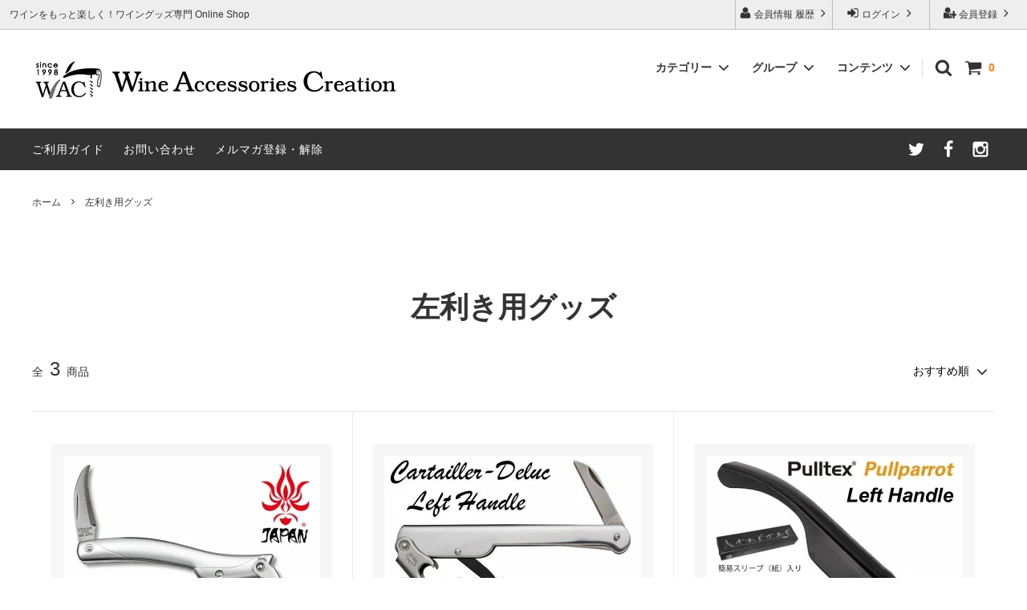

--- FILE ---
content_type: text/html; charset=EUC-JP
request_url: https://wineac.jp/?mode=grp&gid=1728960
body_size: 20780
content:
<!DOCTYPE html PUBLIC "-//W3C//DTD XHTML 1.0 Transitional//EN" "http://www.w3.org/TR/xhtml1/DTD/xhtml1-transitional.dtd">
<html xmlns:og="http://ogp.me/ns#" xmlns:fb="http://www.facebook.com/2008/fbml" xmlns:mixi="http://mixi-platform.com/ns#" xmlns="http://www.w3.org/1999/xhtml" xml:lang="ja" lang="ja" dir="ltr">
<head>
<meta http-equiv="content-type" content="text/html; charset=euc-jp" />
<meta http-equiv="X-UA-Compatible" content="IE=edge,chrome=1" />
<title>左利き用グッズ - ワイングッズ専門店のワイン・アクセサリーズ・クリエイション</title>
<meta name="Keywords" content="左利き用グッズ,ワイン,ワイングッズ,ワイン雑貨,ワイン小物,ワイン用品,ワインツール,ワイン器具,ワイン器具,ワイングラス,ワインセラー,シャトーラギオール,リーデル,ワインオープナー" />
<meta name="Description" content="ワイングッズの通販専門店「ワイン・アクセサリーズ・クリエイション」へようこそ。世界中から厳選したブランド（ロブマイヤー、ザルト、リーデル、ツヴィーゼル、シャトー ラギオール、ユーロカーブ等）をお届けいたします。ワイングッズでワインをより美味しく、楽しく！" />
<meta name="Author" content="株式会社ワイン・アクセサリーズ・クリエイション" />
<meta name="Copyright" content="GMOペパボ" />
<meta http-equiv="content-style-type" content="text/css" />
<meta http-equiv="content-script-type" content="text/javascript" />
<link rel="stylesheet" href="https://img07.shop-pro.jp/PA01336/535/css/6/index.css?cmsp_timestamp=20250819081537" type="text/css" />
<link rel="stylesheet" href="https://img07.shop-pro.jp/PA01336/535/css/6/product_list.css?cmsp_timestamp=20250819081537" type="text/css" />

<link rel="alternate" type="application/rss+xml" title="rss" href="https://wineac.jp/?mode=rss" />
<link rel="alternate" media="handheld" type="text/html" href="https://wineac.jp/?mode=grp&gid=1728960" />
<link rel="shortcut icon" href="https://img07.shop-pro.jp/PA01336/535/favicon.ico?cmsp_timestamp=20251120113828" />
<script type="text/javascript" src="//ajax.googleapis.com/ajax/libs/jquery/1.11.0/jquery.min.js" ></script>
<meta property="og:title" content="左利き用グッズ - ワイングッズ専門店のワイン・アクセサリーズ・クリエイション" />
<meta property="og:description" content="ワイングッズの通販専門店「ワイン・アクセサリーズ・クリエイション」へようこそ。世界中から厳選したブランド（ロブマイヤー、ザルト、リーデル、ツヴィーゼル、シャトー ラギオール、ユーロカーブ等）をお届けいたします。ワイングッズでワインをより美味しく、楽しく！" />
<meta property="og:url" content="https://wineac.jp?mode=grp&gid=1728960" />
<meta property="og:site_name" content="ワイングッズ専門店のワイン・アクセサリーズ・クリエイション" />
<meta property="og:image" content=""/>
<meta name="description" content="ワイン愛好家に大人気のワインアクセサリー専門店（WAC）。リーデルやロブマイヤー、シャトーラギオール、プルタップス（正規品取扱店）などの世界の有名ブランドを初め、今話題のコラヴァン CORAVIN や、ザルト Zalto など、ワインが美味しく、楽しくなるワイングッズの情報をいち早くお届け致します。ワインアクセサリーのことならお任せください！">
<META name="abstract" content="ワインアクセサリー(ワイングッズ)のことならワイン・アクセサリーズ・クリエイションに！">
<META name="keywords" content="ワイン,グッズ,WINE GOODS,ワイングッズ,ワイン雑貨,ワイン小物,ワイン用品,ワインの道具,ワインの器具,道具,器具,ワイングラス,ワインセラー,シャトーラギオール,ソムリエナイフ,プルタップス,LAGUIOLE,RIEDEL,リーデル,LOBMEYR,ロブマイヤー,ライヨール,Zalto,ザルト,CORAVIN,コラヴァン,ワインアクセサリー,ワインオープナー,wine,ラベル,クーラー,ワインセラー,ユーロカーブ,ソムリエ,通販,ショッピング">
<meta name="alexaVerifyID" content="y3ciFUR6K9v3Quw4tNwGw12g8NM"/>
<meta name="thumbnail" content="https://img21.shop-pro.jp/PA01336/535/etc/wac2021.jpg" />
<script>
  (function(i,s,o,g,r,a,m){i['GoogleAnalyticsObject']=r;i[r]=i[r]||function(){
  (i[r].q=i[r].q||[]).push(arguments)},i[r].l=1*new Date();a=s.createElement(o),
  m=s.getElementsByTagName(o)[0];a.async=1;a.src=g;m.parentNode.insertBefore(a,m)
  })(window,document,'script','//www.google-analytics.com/analytics.js','ga');

  ga('create', 'UA-70260031-1', 'auto');
  ga('send', 'pageview');

</script>
<script>
  var Colorme = {"page":"product_list","shop":{"account_id":"PA01336535","title":"\u30ef\u30a4\u30f3\u30b0\u30c3\u30ba\u5c02\u9580\u5e97\u306e\u30ef\u30a4\u30f3\u30fb\u30a2\u30af\u30bb\u30b5\u30ea\u30fc\u30ba\u30fb\u30af\u30ea\u30a8\u30a4\u30b7\u30e7\u30f3"},"basket":{"total_price":0,"items":[]},"customer":{"id":null}};

  (function() {
    function insertScriptTags() {
      var scriptTagDetails = [{"src":"https:\/\/disable-right-click.colorme.app\/js\/disable-right-click.js","integrity":null}];
      var entry = document.getElementsByTagName('script')[0];

      scriptTagDetails.forEach(function(tagDetail) {
        var script = document.createElement('script');

        script.type = 'text/javascript';
        script.src = tagDetail.src;
        script.async = true;

        if( tagDetail.integrity ) {
          script.integrity = tagDetail.integrity;
          script.setAttribute('crossorigin', 'anonymous');
        }

        entry.parentNode.insertBefore(script, entry);
      })
    }

    window.addEventListener('load', insertScriptTags, false);
  })();
</script>
<script async src="https://zen.one/analytics.js"></script>
</head>
<body>
<meta name="colorme-acc-payload" content="?st=1&pt=10033&ut=1728960&at=PA01336535&v=20251124092711&re=&cn=642dd71dd4af9de70a0fa65a5141397d" width="1" height="1" alt="" /><script>!function(){"use strict";Array.prototype.slice.call(document.getElementsByTagName("script")).filter((function(t){return t.src&&t.src.match(new RegExp("dist/acc-track.js$"))})).forEach((function(t){return document.body.removeChild(t)})),function t(c){var r=arguments.length>1&&void 0!==arguments[1]?arguments[1]:0;if(!(r>=c.length)){var e=document.createElement("script");e.onerror=function(){return t(c,r+1)},e.src="https://"+c[r]+"/dist/acc-track.js?rev=3",document.body.appendChild(e)}}(["acclog001.shop-pro.jp","acclog002.shop-pro.jp"])}();</script>



<script>
  // headタグの中にviewportのmetaタグを入れる
  (function () {
    var viewport = document.createElement('meta');
    viewport.setAttribute('name', 'viewport');
    viewport.setAttribute('content', 'width=device-width, initial-scale=1.0, maximum-scale=1.0, user-scalable=no');
    document.getElementsByTagName('head')[0].appendChild(viewport);
  }());
</script>

<link href="https://fonts.googleapis.com/css?family=Montserrat:400,600" rel="stylesheet">
<input type="checkbox" class="state-drawer-nav" id="view-drawer-nav">
<input type="checkbox" class="state-search-form" id="view-search-form">
<label for="view-search-form" aria-label="検索フォームを閉じる" class="close-search-form c-overlay">
  <svg class="c-overlay__icon" role="img" aria-hidden="true"><use xlink:href="#close"></use></svg>
</label>
<label for="view-drawer-nav" aria-label="メニューを閉じる" class="close-drawer-nav c-overlay">
  <svg class="c-overlay__icon" role="img" aria-hidden="true"><use xlink:href="#close"></use></svg>
</label>

<div id="pagetop" class="p-body" ontouchstart="">
  <div class="p-header">
    <div class="js-fix-height"></div>
    <div id="js-fixed-header" class="p-fixed-header">
      <div class="p-header__bar">
        <ul class="p-header__user-nav">
                                        <li>
            <a href="https://wineac.jp/customer/signup/new">
              <svg role="img" aria-hidden="true"><use xlink:href="#user-plus"></use></svg>
              会員登録
              <svg role="img" aria-hidden="true"><use xlink:href="#angle-right"></use></svg>
            </a>
          </li>
                    <li>
            <a href="https://wineac.jp/?mode=login&shop_back_url=https%3A%2F%2Fwineac.jp%2F">
              <svg role="img" aria-hidden="true"><use xlink:href="#sign-in"></use></svg>
              ログイン
              <svg role="img" aria-hidden="true"><use xlink:href="#angle-right"></use></svg>
            </a>
          </li>
                              <li>
            <a href="https://wineac.jp/?mode=myaccount">
              <svg role="img" aria-hidden="true"><use xlink:href="#user"></use></svg>
              会員情報 履歴
              <svg role="img" aria-hidden="true"><use xlink:href="#angle-right"></use></svg>
            </a>
          </li>
        </ul>
                <div class="p-header__tips">
          <div class="p-header__tips-area">
            ワインをもっと楽しく！ワイングッズ専門 Online Shop
          </div>
        </div>
        
      </div>
      <div class="p-global-header">
        <div class="p-layout-container">
          <a href="./" class="p-global-header__logo p-global-header__logo--image js-header-logo">
            <img src="https://img07.shop-pro.jp/PA01336/535/PA01336535.gif?cmsp_timestamp=20251120113828" alt="ワイングッズ専門店のワイン・アクセサリーズ・クリエイション" />
          </a>
          <a href="./" class="p-global-header__home">
            <svg class="p-global-header__icon" role="img" aria-hidden="true"><use xlink:href="#home"></use></svg>
            ホーム
          </a>
          <div class="p-global-nav">
            <a href="https://wineac.jp/cart/proxy/basket?shop_id=PA01336535&shop_domain=wineac.jp" class="p-global-header__cart">
              <span class="p-global-header__cart-icon">
                <svg class="p-global-header__icon" role="img" aria-hidden="true" aria-label="カート"><use xlink:href="#shopping-cart"></use></svg>
              </span>
              <span class="p-global-header__cart-count">
                0
              </span>
            </a>
            <label for="view-search-form" class="p-global-header__search open-search-form">
              <svg class="p-global-header__icon" role="img" aria-hidden="true"><use xlink:href="#search"></use></svg>
            </label>
                        <dl class="p-global-nav__unit js-global-nav-list">
              <dt class="p-global-nav__heading">
                カテゴリー
                <svg class="p-global-header__icon" role="img" aria-hidden="true"><use xlink:href="#angle-down"></use></svg>
              </dt>
              <dd class="p-global-nav__body">
                <div class="p-global-nav__body-inner">
                  <ul class="p-global-nav__list">
                                        <li>
                      <a href="https://wineac.jp/?mode=cate&cbid=2294088&csid=0">
                        アウトレット商品
                      </a>
                    </li>
                                        <li>
                      <a href="https://wineac.jp/?mode=cate&cbid=2524493&csid=0">
                        ギフト
                      </a>
                    </li>
                                        <li>
                      <a href="https://wineac.jp/?mode=cate&cbid=2286298&csid=0">
                        <img src="https://wineac.co.jp/icon/cv.gif" align="left"> CORAVIN コラヴァン
                      </a>
                    </li>
                                        <li>
                      <a href="https://wineac.jp/?mode=cate&cbid=2038819&csid=0">
                        <img src="https://wineac.co.jp/icon/wg.gif" align="left"> ロブマイヤー
                      </a>
                    </li>
                                        <li>
                      <a href="https://wineac.jp/?mode=cate&cbid=2038805&csid=0">
                        <img src="https://wineac.co.jp/icon/wg.gif" align="left"> ザルト・デンクアート
                      </a>
                    </li>
                                        <li>
                      <a href="https://wineac.jp/?mode=cate&cbid=2472060&csid=0">
                        <img src="https://wineac.co.jp/icon/wg.gif" align="left"> WINEX/HTT
                      </a>
                    </li>
                                        <li>
                      <a href="https://wineac.jp/?mode=cate&cbid=2038826&csid=0">
                        <img src="https://wineac.co.jp/icon/wg.gif" align="left"> リーデル
                      </a>
                    </li>
                                        <li>
                      <a href="https://wineac.jp/?mode=cate&cbid=2038865&csid=0">
                        <img src="https://wineac.co.jp/icon/wg.gif" align="left"> ツヴィーゼル
                      </a>
                    </li>
                                        <li>
                      <a href="https://wineac.jp/?mode=cate&cbid=2038887&csid=0">
                        <img src="https://wineac.co.jp/icon/wg.gif" align="left"> レーマン（ラ・マルヌ）
                      </a>
                    </li>
                                        <li>
                      <a href="https://wineac.jp/?mode=cate&cbid=2526828&csid=0">
                        <img src="https://wineac.co.jp/icon/wg.gif" align="left"> 木村硝子店
                      </a>
                    </li>
                                        <li>
                      <a href="https://wineac.jp/?mode=cate&cbid=2949938&csid=0">
                        <img src="https://wineac.co.jp/icon/wg.gif" align="left"> 東洋佐々木ガラス
                      </a>
                    </li>
                                        <li>
                      <a href="https://wineac.jp/?mode=cate&cbid=2746719&csid=0">
                        <img src="https://wineac.co.jp/icon/wg.gif" align="left"> シュピゲラウ
                      </a>
                    </li>
                                        <li>
                      <a href="https://wineac.jp/?mode=cate&cbid=2935195&csid=0">
                        <img src="https://wineac.co.jp/icon/wg.gif" align="left"> シュトルッツル
                      </a>
                    </li>
                                        <li>
                      <a href="https://wineac.jp/?mode=cate&cbid=2038898&csid=0">
                        <img src="https://wineac.co.jp/icon/wg.gif" align="left"> トライタン(樹脂)製 グラス
                      </a>
                    </li>
                                        <li>
                      <a href="https://wineac.jp/?mode=cate&cbid=2033180&csid=0">
                        <img src="https://wineac.co.jp/icon/wg.gif" align="left"> その他のグラスウェア
                      </a>
                    </li>
                                        <li>
                      <a href="https://wineac.jp/?mode=cate&cbid=2675165&csid=0">
                        <img src="https://wineac.co.jp/icon/wt.gif" align="left"> ロックグラス、タンブラーなど
                      </a>
                    </li>
                                        <li>
                      <a href="https://wineac.jp/?mode=cate&cbid=2038901&csid=0">
                        <img src="https://wineac.co.jp/icon/go.gif" align="left"> お手入れアイテム
                      </a>
                    </li>
                                        <li>
                      <a href="https://wineac.jp/?mode=cate&cbid=2038932&csid=0">
                        <img src="https://wineac.co.jp/icon/sk.gif" align="left"> シャトーラギオール
                      </a>
                    </li>
                                        <li>
                      <a href="https://wineac.jp/?mode=cate&cbid=2038943&csid=0">
                        <img src="https://wineac.co.jp/icon/sk.gif" align="left"> クロ ラギオール
                      </a>
                    </li>
                                        <li>
                      <a href="https://wineac.jp/?mode=cate&cbid=2296925&csid=0">
                        <img src="https://wineac.co.jp/icon/sk.gif" align="left"> LIGNE W
                      </a>
                    </li>
                                        <li>
                      <a href="https://wineac.jp/?mode=cate&cbid=2038952&csid=0">
                        <img src="https://wineac.co.jp/icon/sk.gif" align="left"> プルテックス
                      </a>
                    </li>
                                        <li>
                      <a href="https://wineac.jp/?mode=cate&cbid=2034335&csid=0">
                        <img src="https://wineac.co.jp/icon/sk.gif" align="left"> その他のソムリエナイフ
                      </a>
                    </li>
                                        <li>
                      <a href="https://wineac.jp/?mode=cate&cbid=2038982&csid=0">
                        <img src="https://wineac.co.jp/icon/wo.gif" align="left"> ル・クルーゼ ワインオープナー
                      </a>
                    </li>
                                        <li>
                      <a href="https://wineac.jp/?mode=cate&cbid=2038983&csid=0">
                        <img src="https://wineac.co.jp/icon/wo.gif" align="left"> 古いコルク用 ワインオープナー
                      </a>
                    </li>
                                        <li>
                      <a href="https://wineac.jp/?mode=cate&cbid=2037173&csid=0">
                        <img src="https://wineac.co.jp/icon/wo.gif" align="left"> その他のワインオープナー
                      </a>
                    </li>
                                        <li>
                      <a href="https://wineac.jp/?mode=cate&cbid=2037204&csid=0">
                        <img src="https://wineac.co.jp/icon/co.gif" align="left"> シャンパンオープナー
                      </a>
                    </li>
                                        <li>
                      <a href="https://wineac.jp/?mode=cate&cbid=2038990&csid=0">
                        <img src="https://wineac.co.jp/icon/lc.gif" align="left"> コレクション(ラベル,コルク等)
                      </a>
                    </li>
                                        <li>
                      <a href="https://wineac.jp/?mode=cate&cbid=2545981&csid=0">
                        <img src="https://wineac.co.jp/icon/sa.gif" align="left"> 酸化防止アイテム
                      </a>
                    </li>
                                        <li>
                      <a href="https://wineac.jp/?mode=cate&cbid=2037218&csid=0">
                        <img src="https://wineac.co.jp/icon/sa.gif" align="left"> ストッパー・ラック・セラー
                      </a>
                    </li>
                                        <li>
                      <a href="https://wineac.jp/?mode=cate&cbid=2039004&csid=0">
                        <img src="https://wineac.co.jp/icon/ct.gif" align="left"> 味が変わるアイテム
                      </a>
                    </li>
                                        <li>
                      <a href="https://wineac.jp/?mode=cate&cbid=2037700&csid=0">
                        <img src="https://wineac.co.jp/icon/be.gif" align="left"> 勉強・遊ぶアイテム
                      </a>
                    </li>
                                        <li>
                      <a href="https://wineac.jp/?mode=cate&cbid=2037707&csid=0">
                        <img src="https://wineac.co.jp/icon/bb.gif" align="left"> ボトルバッグ・木箱など
                      </a>
                    </li>
                                        <li>
                      <a href="https://wineac.jp/?mode=cate&cbid=2037740&csid=0">
                        <img src="https://wineac.co.jp/icon/wc.gif" align="left"> クーラー・スピッティング他
                      </a>
                    </li>
                                        <li>
                      <a href="https://wineac.jp/?mode=cate&cbid=2038412&csid=0">
                        ワインのアクセサリー
                      </a>
                    </li>
                                        <li>
                      <a href="https://wineac.jp/?mode=cate&cbid=2304892&csid=0">
                        カトラリー
                      </a>
                    </li>
                                        <li>
                      <a href="https://wineac.jp/?mode=cate&cbid=2038508&csid=0">
                        その他のアイテム
                      </a>
                    </li>
                                      </ul>
                </div>
              </dd>
            </dl>
                                    <dl class="p-global-nav__unit js-global-nav-list">
              <dt class="p-global-nav__heading">
                グループ
                <svg class="p-global-header__icon" role="img" aria-hidden="true"><use xlink:href="#angle-down"></use></svg>
              </dt>
              <dd class="p-global-nav__body">
                <div class="p-global-nav__body-inner">
                  <ul class="p-global-nav__list">
                                        <li>
                      <a href="https://wineac.jp/?mode=grp&gid=1293995">
                        グラスウェア | 飲むアイテム
                      </a>
                    </li>
                                        <li>
                      <a href="https://wineac.jp/?mode=grp&gid=2551669">
                        ソムリエナイフ | 抜くアイテム
                      </a>
                    </li>
                                        <li>
                      <a href="https://wineac.jp/?mode=grp&gid=2871172">
                        ワインオープナー | 抜くアイテム
                      </a>
                    </li>
                                        <li>
                      <a href="https://wineac.jp/?mode=grp&gid=2551810">
                        酸化防止保存等アイテム
                      </a>
                    </li>
                                        <li>
                      <a href="https://wineac.jp/?mode=grp&gid=2551871">
                        勉・遊・楽アイテム
                      </a>
                    </li>
                                        <li>
                      <a href="https://wineac.jp/?mode=grp&gid=1280332">
                        売れ筋ワイン雑貨
                      </a>
                    </li>
                                        <li>
                      <a href="https://wineac.jp/?mode=grp&gid=1591164">
                        日本酒用アイテム
                      </a>
                    </li>
                                        <li>
                      <a href="https://wineac.jp/?mode=grp&gid=1398031">
                        シャンパンアクセサリー特集
                      </a>
                    </li>
                                        <li>
                      <a href="https://wineac.jp/?mode=grp&gid=1297462">
                        ブランド・メーカー・種類別
                      </a>
                    </li>
                                        <li>
                      <a href="https://wineac.jp/?mode=grp&gid=1280431">
                        ネーム入れ可能商品
                      </a>
                    </li>
                                        <li>
                      <a href="https://wineac.jp/?mode=grp&gid=1801145">
                        アウトドア特集
                      </a>
                    </li>
                                        <li>
                      <a href="https://wineac.jp/?mode=grp&gid=1290718">
                        送料無料まであとちょっと
                      </a>
                    </li>
                                        <li>
                      <a href="https://wineac.jp/?mode=grp&gid=1454191">
                        グッドデザイン受賞商品
                      </a>
                    </li>
                                        <li>
                      <a href="https://wineac.jp/?mode=grp&gid=1434474">
                        限定商品
                      </a>
                    </li>
                                        <li>
                      <a href="https://wineac.jp/?mode=grp&gid=1468263">
                        ソムリエ必需品・試験対策
                      </a>
                    </li>
                                        <li>
                      <a href="https://wineac.jp/?mode=grp&gid=1469565">
                        お得な大口セット
                      </a>
                    </li>
                                        <li>
                      <a href="https://wineac.jp/?mode=grp&gid=1481533">
                        ブライダルギフトにおすすめ商品
                      </a>
                    </li>
                                        <li>
                      <a href="https://wineac.jp/?mode=grp&gid=1555133">
                        試飲会・ワイン会におすすめ商品
                      </a>
                    </li>
                                        <li>
                      <a href="https://wineac.jp/?mode=grp&gid=1646322">
                        コルクのトラブル対処グッズ 
                      </a>
                    </li>
                                        <li>
                      <a href="https://wineac.jp/?mode=grp&gid=1671087">
                        ソムリエ合格祝いにオススメ
                      </a>
                    </li>
                                        <li>
                      <a href="https://wineac.jp/?mode=grp&gid=1728960">
                        左利き用グッズ
                      </a>
                    </li>
                                        <li>
                      <a href="https://wineac.jp/?mode=grp&gid=1767168">
                        雑誌&WEB掲載商品集
                      </a>
                    </li>
                                        <li>
                      <a href="https://wineac.jp/?mode=grp&gid=1960018">
                        スワロフスキー
                      </a>
                    </li>
                                        <li>
                      <a href="https://wineac.jp/?mode=grp&gid=1999776">
                        便利なデジものグッズ
                      </a>
                    </li>
                                        <li>
                      <a href="https://wineac.jp/?mode=grp&gid=2005685">
                        マグナムボトル用グッズ
                      </a>
                    </li>
                                        <li>
                      <a href="https://wineac.jp/?mode=grp&gid=2056095">
                        ユニーク商品
                      </a>
                    </li>
                                        <li>
                      <a href="https://wineac.jp/?mode=grp&gid=2126232">
                        ボジョレーヌーボーにオススメ
                      </a>
                    </li>
                                        <li>
                      <a href="https://wineac.jp/?mode=grp&gid=2350349">
                        家飲みワイングッズ集
                      </a>
                    </li>
                                        <li>
                      <a href="https://wineac.jp/?mode=grp&gid=2545604">
                        お買い物でJALマイルがたまる
                      </a>
                    </li>
                                        <li>
                      <a href="https://wineac.jp/?mode=grp&gid=2700424">
                        お祝い・記念品にオススメ
                      </a>
                    </li>
                                        <li>
                      <a href="https://wineac.jp/?mode=grp&gid=2875477">
                        お急ぎ便対象商品
                      </a>
                    </li>
                                        <li>
                      <a href="https://wineac.jp/?mode=grp&gid=3017081">
                        パーティにオススメアイテム
                      </a>
                    </li>
                                        <li>
                      <a href="https://wineac.jp/?mode=grp&gid=3037337">
                        クリスマスプレゼントにオススメ
                      </a>
                    </li>
                                      </ul>
                </div>
              </dd>
            </dl>
                                    <dl class="p-global-nav__unit js-global-nav-list">
              <dt class="p-global-nav__heading">
                コンテンツ
                <svg class="p-global-header__icon" role="img" aria-hidden="true"><use xlink:href="#angle-down"></use></svg>
              </dt>
              <dd class="p-global-nav__body">
                <div class="p-global-nav__body-inner">
                  <ul class="p-global-nav__list">
                                        <li>
                      <a href="https://wineac.jp/?mode=f1">
                        ご利用方法
                      </a>
                    </li>
                                        <li>
                      <a href="https://wineac.jp/?mode=f2">
                        ご利用規約および返品・商品販売条件に関する重要事項
                      </a>
                    </li>
                                        <li>
                      <a href="https://wineac.jp/?mode=f3">
                        配送・送料・決済について
                      </a>
                    </li>
                                        <li>
                      <a href="https://wineac.jp/?mode=f4">
                        よくあるご質問
                      </a>
                    </li>
                                        <li>
                      <a href="https://wineac.jp/?mode=f6">
                        旧サイト発行のクーポンについて
                      </a>
                    </li>
                                        <li>
                      <a href="https://wineac.jp/?mode=f7">
                        シャトーラギオールの偽物にご注意ください
                      </a>
                    </li>
                                        <li>
                      <a href="https://wineac.jp/?mode=f8">
                        サイトマップ
                      </a>
                    </li>
                                        <li>
                      <a href="https://wineac.jp/?mode=f9">
                        ギフトラッピングについて
                      </a>
                    </li>
                                        <li>
                      <a href="https://wineac.jp/?mode=f12">
                        ワインとコーヒーの美味しい関係
                      </a>
                    </li>
                                        <li>
                      <a href="https://wineac.jp/?mode=f14">
                        代金引換決済不可地域一覧（佐川急便）
                      </a>
                    </li>
                                        <li>
                      <a href="https://wineac.jp/?mode=f15">
                        WAC延長保証のご案内
                      </a>
                    </li>
                                        <li>
                      <a href="https://wineac.jp/?mode=f18">
                        ご注文時の会員登録方法
                      </a>
                    </li>
                                      </ul>
                </div>
              </dd>
            </dl>
                      </div>
        </div>

      </div>
    </div>
    <div class="p-sub-header">
      <div class="p-layout-container">
        <ul class="p-sub-header__content-nav">
          <li>
            <a href="https://wineac.jp/?mode=sk">ご利用ガイド</a>
          </li>
          <li>
            <a href="https://wineac.shop-pro.jp/customer/inquiries/new">
              お問い合わせ
            </a>
          </li>
                              <li>
            <a href="https://wineac.shop-pro.jp/customer/newsletter/subscriptions/new">メルマガ登録・解除</a>
          </li>
                  </ul>
                <ul class="p-sub-header__social-nav">
                    <li>
            <a href="https://twitter.com/wine_ac">
              <svg class="c-social-icon" role="img" aria-hidden="true"><use xlink:href="#twitter"></use></svg>
            </a>
          </li>
                              <li>
            <a href="https://www.facebook.com/0141wine/">
              <svg class="c-social-icon" role="img" aria-hidden="true"><use xlink:href="#facebook"></use></svg>
            </a>
          </li>
                              <li>
            <a href="https://instagram.com/wineac/">
              <svg class="c-social-icon" role="img" aria-hidden="true"><use xlink:href="#instagram"></use></svg>
            </a>
          </li>
                                      </ul>
              </div>

    </div>
  </div>
  <div id="js-sp-header" class="sp-global-header">
    <label for="view-drawer-nav" class="sp-global-header__unit open-drawer-nav">
      <svg class="p-global-header__icon" role="img" aria-hidden="true"><use xlink:href="#bars"></use></svg>
      メニュー
    </label>
    <label for="view-search-form" class="sp-global-header__unit open-search-form">
      <svg class="p-global-header__icon" role="img" aria-hidden="true"><use xlink:href="#search"></use></svg>
      検索
    </label>
    <a href="https://wineac.jp/cart/proxy/basket?shop_id=PA01336535&shop_domain=wineac.jp" class="sp-global-header__unit">
      <span class="p-global-header__cart-icon">
        <svg class="p-global-header__icon" role="img" aria-hidden="true"><use xlink:href="#shopping-cart"></use></svg>
      </span>
      カート
    </a>
  </div>

  <div class="p-drawer-nav">
    <ul class="p-drawer__list">
      <li>
        <label for="view-drawer-nav" aria-label="メニューを閉じる" class="c-sp-list c-sp-list--close-menu">
          <span class="c-sp-list__value">
            メニューを閉じる
          </span>
        </label>
      </li>
      <li>
        <a href="./" class="c-sp-list">
          <span class="c-sp-list__mark">
            <svg class="c-sp-list__icon" role="img" aria-hidden="true"><use xlink:href="#home"></use></svg>
          </span>
          <span class="c-sp-list__value">
            ホーム
          </span>
          <span class="c-sp-list__nav-icon">
            <svg class="c-sp-list__icon" role="img" aria-hidden="true"><use xlink:href="#angle-right"></use></svg>
          </span>
        </a>
      </li>
    </ul>
    <div class="p-drawer__heading">
      ユーザー
    </div>
    <ul class="p-drawer__list">
                        <li>
        <a href="https://wineac.jp/customer/signup/new" class="c-sp-list">
          <span class="c-sp-list__value">
            会員登録
          </span>
          <span class="c-sp-list__nav-icon">
            <svg class="c-sp-list__icon" role="img" aria-hidden="true"><use xlink:href="#angle-right"></use></svg>
          </span>
        </a>
      </li>
            <li>
        <a href="https://wineac.jp/?mode=login&shop_back_url=https%3A%2F%2Fwineac.jp%2F" class="c-sp-list">
          <span class="c-sp-list__value">
            ログイン
          </span>
          <span class="c-sp-list__nav-icon">
            <svg class="c-sp-list__icon" role="img" aria-hidden="true"><use xlink:href="#angle-right"></use></svg>
          </span>
        </a>
      </li>
                  <li>
        <a href="https://wineac.jp/?mode=myaccount" class="c-sp-list">
          <span class="c-sp-list__value">
            会員情報確認・変更
          </span>
          <span class="c-sp-list__nav-icon">
            <svg class="c-sp-list__icon" role="img" aria-hidden="true"><use xlink:href="#angle-right"></use></svg>
          </span>
        </a>
      </li>
    </ul>
        <div class="p-drawer__heading">
      絞り込む
    </div>
            <dl class="p-drawer__list">
      <dt class="c-sp-list js-drawer-pulldown">
        <span class="c-sp-list__value">
          カテゴリー
        </span>
        <span class="c-sp-list__nav-icon">
          <svg class="c-sp-list__icon--pulldown" role="img" aria-hidden="true"><use xlink:href="#angle-down"></use></svg>
        </span>
      </dt>
      <dd class="p-drawer__pulldown">
        <ul class="p-drawer__list">
                    <li>
            <a href="https://wineac.jp/?mode=cate&cbid=2294088&csid=0" class="c-sp-list">
              <span class="c-sp-list__value">
                アウトレット商品
              </span>
              <span class="c-sp-list__nav-icon">
                <svg class="c-sp-list__icon" role="img" aria-hidden="true"><use xlink:href="#angle-right"></use></svg>
              </span>
            </a>
          </li>
                    <li>
            <a href="https://wineac.jp/?mode=cate&cbid=2524493&csid=0" class="c-sp-list">
              <span class="c-sp-list__value">
                ギフト
              </span>
              <span class="c-sp-list__nav-icon">
                <svg class="c-sp-list__icon" role="img" aria-hidden="true"><use xlink:href="#angle-right"></use></svg>
              </span>
            </a>
          </li>
                    <li>
            <a href="https://wineac.jp/?mode=cate&cbid=2286298&csid=0" class="c-sp-list">
              <span class="c-sp-list__value">
                <img src="https://wineac.co.jp/icon/cv.gif" align="left"> CORAVIN コラヴァン
              </span>
              <span class="c-sp-list__nav-icon">
                <svg class="c-sp-list__icon" role="img" aria-hidden="true"><use xlink:href="#angle-right"></use></svg>
              </span>
            </a>
          </li>
                    <li>
            <a href="https://wineac.jp/?mode=cate&cbid=2038819&csid=0" class="c-sp-list">
              <span class="c-sp-list__value">
                <img src="https://wineac.co.jp/icon/wg.gif" align="left"> ロブマイヤー
              </span>
              <span class="c-sp-list__nav-icon">
                <svg class="c-sp-list__icon" role="img" aria-hidden="true"><use xlink:href="#angle-right"></use></svg>
              </span>
            </a>
          </li>
                    <li>
            <a href="https://wineac.jp/?mode=cate&cbid=2038805&csid=0" class="c-sp-list">
              <span class="c-sp-list__value">
                <img src="https://wineac.co.jp/icon/wg.gif" align="left"> ザルト・デンクアート
              </span>
              <span class="c-sp-list__nav-icon">
                <svg class="c-sp-list__icon" role="img" aria-hidden="true"><use xlink:href="#angle-right"></use></svg>
              </span>
            </a>
          </li>
                    <li>
            <a href="https://wineac.jp/?mode=cate&cbid=2472060&csid=0" class="c-sp-list">
              <span class="c-sp-list__value">
                <img src="https://wineac.co.jp/icon/wg.gif" align="left"> WINEX/HTT
              </span>
              <span class="c-sp-list__nav-icon">
                <svg class="c-sp-list__icon" role="img" aria-hidden="true"><use xlink:href="#angle-right"></use></svg>
              </span>
            </a>
          </li>
                    <li>
            <a href="https://wineac.jp/?mode=cate&cbid=2038826&csid=0" class="c-sp-list">
              <span class="c-sp-list__value">
                <img src="https://wineac.co.jp/icon/wg.gif" align="left"> リーデル
              </span>
              <span class="c-sp-list__nav-icon">
                <svg class="c-sp-list__icon" role="img" aria-hidden="true"><use xlink:href="#angle-right"></use></svg>
              </span>
            </a>
          </li>
                    <li>
            <a href="https://wineac.jp/?mode=cate&cbid=2038865&csid=0" class="c-sp-list">
              <span class="c-sp-list__value">
                <img src="https://wineac.co.jp/icon/wg.gif" align="left"> ツヴィーゼル
              </span>
              <span class="c-sp-list__nav-icon">
                <svg class="c-sp-list__icon" role="img" aria-hidden="true"><use xlink:href="#angle-right"></use></svg>
              </span>
            </a>
          </li>
                    <li>
            <a href="https://wineac.jp/?mode=cate&cbid=2038887&csid=0" class="c-sp-list">
              <span class="c-sp-list__value">
                <img src="https://wineac.co.jp/icon/wg.gif" align="left"> レーマン（ラ・マルヌ）
              </span>
              <span class="c-sp-list__nav-icon">
                <svg class="c-sp-list__icon" role="img" aria-hidden="true"><use xlink:href="#angle-right"></use></svg>
              </span>
            </a>
          </li>
                    <li>
            <a href="https://wineac.jp/?mode=cate&cbid=2526828&csid=0" class="c-sp-list">
              <span class="c-sp-list__value">
                <img src="https://wineac.co.jp/icon/wg.gif" align="left"> 木村硝子店
              </span>
              <span class="c-sp-list__nav-icon">
                <svg class="c-sp-list__icon" role="img" aria-hidden="true"><use xlink:href="#angle-right"></use></svg>
              </span>
            </a>
          </li>
                    <li>
            <a href="https://wineac.jp/?mode=cate&cbid=2949938&csid=0" class="c-sp-list">
              <span class="c-sp-list__value">
                <img src="https://wineac.co.jp/icon/wg.gif" align="left"> 東洋佐々木ガラス
              </span>
              <span class="c-sp-list__nav-icon">
                <svg class="c-sp-list__icon" role="img" aria-hidden="true"><use xlink:href="#angle-right"></use></svg>
              </span>
            </a>
          </li>
                    <li>
            <a href="https://wineac.jp/?mode=cate&cbid=2746719&csid=0" class="c-sp-list">
              <span class="c-sp-list__value">
                <img src="https://wineac.co.jp/icon/wg.gif" align="left"> シュピゲラウ
              </span>
              <span class="c-sp-list__nav-icon">
                <svg class="c-sp-list__icon" role="img" aria-hidden="true"><use xlink:href="#angle-right"></use></svg>
              </span>
            </a>
          </li>
                    <li>
            <a href="https://wineac.jp/?mode=cate&cbid=2935195&csid=0" class="c-sp-list">
              <span class="c-sp-list__value">
                <img src="https://wineac.co.jp/icon/wg.gif" align="left"> シュトルッツル
              </span>
              <span class="c-sp-list__nav-icon">
                <svg class="c-sp-list__icon" role="img" aria-hidden="true"><use xlink:href="#angle-right"></use></svg>
              </span>
            </a>
          </li>
                    <li>
            <a href="https://wineac.jp/?mode=cate&cbid=2038898&csid=0" class="c-sp-list">
              <span class="c-sp-list__value">
                <img src="https://wineac.co.jp/icon/wg.gif" align="left"> トライタン(樹脂)製 グラス
              </span>
              <span class="c-sp-list__nav-icon">
                <svg class="c-sp-list__icon" role="img" aria-hidden="true"><use xlink:href="#angle-right"></use></svg>
              </span>
            </a>
          </li>
                    <li>
            <a href="https://wineac.jp/?mode=cate&cbid=2033180&csid=0" class="c-sp-list">
              <span class="c-sp-list__value">
                <img src="https://wineac.co.jp/icon/wg.gif" align="left"> その他のグラスウェア
              </span>
              <span class="c-sp-list__nav-icon">
                <svg class="c-sp-list__icon" role="img" aria-hidden="true"><use xlink:href="#angle-right"></use></svg>
              </span>
            </a>
          </li>
                    <li>
            <a href="https://wineac.jp/?mode=cate&cbid=2675165&csid=0" class="c-sp-list">
              <span class="c-sp-list__value">
                <img src="https://wineac.co.jp/icon/wt.gif" align="left"> ロックグラス、タンブラーなど
              </span>
              <span class="c-sp-list__nav-icon">
                <svg class="c-sp-list__icon" role="img" aria-hidden="true"><use xlink:href="#angle-right"></use></svg>
              </span>
            </a>
          </li>
                    <li>
            <a href="https://wineac.jp/?mode=cate&cbid=2038901&csid=0" class="c-sp-list">
              <span class="c-sp-list__value">
                <img src="https://wineac.co.jp/icon/go.gif" align="left"> お手入れアイテム
              </span>
              <span class="c-sp-list__nav-icon">
                <svg class="c-sp-list__icon" role="img" aria-hidden="true"><use xlink:href="#angle-right"></use></svg>
              </span>
            </a>
          </li>
                    <li>
            <a href="https://wineac.jp/?mode=cate&cbid=2038932&csid=0" class="c-sp-list">
              <span class="c-sp-list__value">
                <img src="https://wineac.co.jp/icon/sk.gif" align="left"> シャトーラギオール
              </span>
              <span class="c-sp-list__nav-icon">
                <svg class="c-sp-list__icon" role="img" aria-hidden="true"><use xlink:href="#angle-right"></use></svg>
              </span>
            </a>
          </li>
                    <li>
            <a href="https://wineac.jp/?mode=cate&cbid=2038943&csid=0" class="c-sp-list">
              <span class="c-sp-list__value">
                <img src="https://wineac.co.jp/icon/sk.gif" align="left"> クロ ラギオール
              </span>
              <span class="c-sp-list__nav-icon">
                <svg class="c-sp-list__icon" role="img" aria-hidden="true"><use xlink:href="#angle-right"></use></svg>
              </span>
            </a>
          </li>
                    <li>
            <a href="https://wineac.jp/?mode=cate&cbid=2296925&csid=0" class="c-sp-list">
              <span class="c-sp-list__value">
                <img src="https://wineac.co.jp/icon/sk.gif" align="left"> LIGNE W
              </span>
              <span class="c-sp-list__nav-icon">
                <svg class="c-sp-list__icon" role="img" aria-hidden="true"><use xlink:href="#angle-right"></use></svg>
              </span>
            </a>
          </li>
                    <li>
            <a href="https://wineac.jp/?mode=cate&cbid=2038952&csid=0" class="c-sp-list">
              <span class="c-sp-list__value">
                <img src="https://wineac.co.jp/icon/sk.gif" align="left"> プルテックス
              </span>
              <span class="c-sp-list__nav-icon">
                <svg class="c-sp-list__icon" role="img" aria-hidden="true"><use xlink:href="#angle-right"></use></svg>
              </span>
            </a>
          </li>
                    <li>
            <a href="https://wineac.jp/?mode=cate&cbid=2034335&csid=0" class="c-sp-list">
              <span class="c-sp-list__value">
                <img src="https://wineac.co.jp/icon/sk.gif" align="left"> その他のソムリエナイフ
              </span>
              <span class="c-sp-list__nav-icon">
                <svg class="c-sp-list__icon" role="img" aria-hidden="true"><use xlink:href="#angle-right"></use></svg>
              </span>
            </a>
          </li>
                    <li>
            <a href="https://wineac.jp/?mode=cate&cbid=2038982&csid=0" class="c-sp-list">
              <span class="c-sp-list__value">
                <img src="https://wineac.co.jp/icon/wo.gif" align="left"> ル・クルーゼ ワインオープナー
              </span>
              <span class="c-sp-list__nav-icon">
                <svg class="c-sp-list__icon" role="img" aria-hidden="true"><use xlink:href="#angle-right"></use></svg>
              </span>
            </a>
          </li>
                    <li>
            <a href="https://wineac.jp/?mode=cate&cbid=2038983&csid=0" class="c-sp-list">
              <span class="c-sp-list__value">
                <img src="https://wineac.co.jp/icon/wo.gif" align="left"> 古いコルク用 ワインオープナー
              </span>
              <span class="c-sp-list__nav-icon">
                <svg class="c-sp-list__icon" role="img" aria-hidden="true"><use xlink:href="#angle-right"></use></svg>
              </span>
            </a>
          </li>
                    <li>
            <a href="https://wineac.jp/?mode=cate&cbid=2037173&csid=0" class="c-sp-list">
              <span class="c-sp-list__value">
                <img src="https://wineac.co.jp/icon/wo.gif" align="left"> その他のワインオープナー
              </span>
              <span class="c-sp-list__nav-icon">
                <svg class="c-sp-list__icon" role="img" aria-hidden="true"><use xlink:href="#angle-right"></use></svg>
              </span>
            </a>
          </li>
                    <li>
            <a href="https://wineac.jp/?mode=cate&cbid=2037204&csid=0" class="c-sp-list">
              <span class="c-sp-list__value">
                <img src="https://wineac.co.jp/icon/co.gif" align="left"> シャンパンオープナー
              </span>
              <span class="c-sp-list__nav-icon">
                <svg class="c-sp-list__icon" role="img" aria-hidden="true"><use xlink:href="#angle-right"></use></svg>
              </span>
            </a>
          </li>
                    <li>
            <a href="https://wineac.jp/?mode=cate&cbid=2038990&csid=0" class="c-sp-list">
              <span class="c-sp-list__value">
                <img src="https://wineac.co.jp/icon/lc.gif" align="left"> コレクション(ラベル,コルク等)
              </span>
              <span class="c-sp-list__nav-icon">
                <svg class="c-sp-list__icon" role="img" aria-hidden="true"><use xlink:href="#angle-right"></use></svg>
              </span>
            </a>
          </li>
                    <li>
            <a href="https://wineac.jp/?mode=cate&cbid=2545981&csid=0" class="c-sp-list">
              <span class="c-sp-list__value">
                <img src="https://wineac.co.jp/icon/sa.gif" align="left"> 酸化防止アイテム
              </span>
              <span class="c-sp-list__nav-icon">
                <svg class="c-sp-list__icon" role="img" aria-hidden="true"><use xlink:href="#angle-right"></use></svg>
              </span>
            </a>
          </li>
                    <li>
            <a href="https://wineac.jp/?mode=cate&cbid=2037218&csid=0" class="c-sp-list">
              <span class="c-sp-list__value">
                <img src="https://wineac.co.jp/icon/sa.gif" align="left"> ストッパー・ラック・セラー
              </span>
              <span class="c-sp-list__nav-icon">
                <svg class="c-sp-list__icon" role="img" aria-hidden="true"><use xlink:href="#angle-right"></use></svg>
              </span>
            </a>
          </li>
                    <li>
            <a href="https://wineac.jp/?mode=cate&cbid=2039004&csid=0" class="c-sp-list">
              <span class="c-sp-list__value">
                <img src="https://wineac.co.jp/icon/ct.gif" align="left"> 味が変わるアイテム
              </span>
              <span class="c-sp-list__nav-icon">
                <svg class="c-sp-list__icon" role="img" aria-hidden="true"><use xlink:href="#angle-right"></use></svg>
              </span>
            </a>
          </li>
                    <li>
            <a href="https://wineac.jp/?mode=cate&cbid=2037700&csid=0" class="c-sp-list">
              <span class="c-sp-list__value">
                <img src="https://wineac.co.jp/icon/be.gif" align="left"> 勉強・遊ぶアイテム
              </span>
              <span class="c-sp-list__nav-icon">
                <svg class="c-sp-list__icon" role="img" aria-hidden="true"><use xlink:href="#angle-right"></use></svg>
              </span>
            </a>
          </li>
                    <li>
            <a href="https://wineac.jp/?mode=cate&cbid=2037707&csid=0" class="c-sp-list">
              <span class="c-sp-list__value">
                <img src="https://wineac.co.jp/icon/bb.gif" align="left"> ボトルバッグ・木箱など
              </span>
              <span class="c-sp-list__nav-icon">
                <svg class="c-sp-list__icon" role="img" aria-hidden="true"><use xlink:href="#angle-right"></use></svg>
              </span>
            </a>
          </li>
                    <li>
            <a href="https://wineac.jp/?mode=cate&cbid=2037740&csid=0" class="c-sp-list">
              <span class="c-sp-list__value">
                <img src="https://wineac.co.jp/icon/wc.gif" align="left"> クーラー・スピッティング他
              </span>
              <span class="c-sp-list__nav-icon">
                <svg class="c-sp-list__icon" role="img" aria-hidden="true"><use xlink:href="#angle-right"></use></svg>
              </span>
            </a>
          </li>
                    <li>
            <a href="https://wineac.jp/?mode=cate&cbid=2038412&csid=0" class="c-sp-list">
              <span class="c-sp-list__value">
                ワインのアクセサリー
              </span>
              <span class="c-sp-list__nav-icon">
                <svg class="c-sp-list__icon" role="img" aria-hidden="true"><use xlink:href="#angle-right"></use></svg>
              </span>
            </a>
          </li>
                    <li>
            <a href="https://wineac.jp/?mode=cate&cbid=2304892&csid=0" class="c-sp-list">
              <span class="c-sp-list__value">
                カトラリー
              </span>
              <span class="c-sp-list__nav-icon">
                <svg class="c-sp-list__icon" role="img" aria-hidden="true"><use xlink:href="#angle-right"></use></svg>
              </span>
            </a>
          </li>
                    <li>
            <a href="https://wineac.jp/?mode=cate&cbid=2038508&csid=0" class="c-sp-list">
              <span class="c-sp-list__value">
                その他のアイテム
              </span>
              <span class="c-sp-list__nav-icon">
                <svg class="c-sp-list__icon" role="img" aria-hidden="true"><use xlink:href="#angle-right"></use></svg>
              </span>
            </a>
          </li>
                  </ul>
      </dd>
    </dl>
            <dl class="p-drawer__list">
      <dt class="c-sp-list js-drawer-pulldown">
        <span class="c-sp-list__value">
          グループ
        </span>
        <span class="c-sp-list__nav-icon">
          <svg class="c-sp-list__icon--pulldown" role="img" aria-hidden="true"><use xlink:href="#angle-down"></use></svg>
        </span>
      </dt>
      <dd class="p-drawer__pulldown">
        <ul class="p-drawer__list">
                    <li>
            <a href="https://wineac.jp/?mode=grp&gid=1293995" class="c-sp-list">
              <span class="c-sp-list__value">
                グラスウェア | 飲むアイテム
              </span>
              <span class="c-sp-list__nav-icon">
                <svg class="c-sp-list__icon" role="img" aria-hidden="true"><use xlink:href="#angle-right"></use></svg>
              </span>
            </a>
          </li>
                    <li>
            <a href="https://wineac.jp/?mode=grp&gid=2551669" class="c-sp-list">
              <span class="c-sp-list__value">
                ソムリエナイフ | 抜くアイテム
              </span>
              <span class="c-sp-list__nav-icon">
                <svg class="c-sp-list__icon" role="img" aria-hidden="true"><use xlink:href="#angle-right"></use></svg>
              </span>
            </a>
          </li>
                    <li>
            <a href="https://wineac.jp/?mode=grp&gid=2871172" class="c-sp-list">
              <span class="c-sp-list__value">
                ワインオープナー | 抜くアイテム
              </span>
              <span class="c-sp-list__nav-icon">
                <svg class="c-sp-list__icon" role="img" aria-hidden="true"><use xlink:href="#angle-right"></use></svg>
              </span>
            </a>
          </li>
                    <li>
            <a href="https://wineac.jp/?mode=grp&gid=2551810" class="c-sp-list">
              <span class="c-sp-list__value">
                酸化防止保存等アイテム
              </span>
              <span class="c-sp-list__nav-icon">
                <svg class="c-sp-list__icon" role="img" aria-hidden="true"><use xlink:href="#angle-right"></use></svg>
              </span>
            </a>
          </li>
                    <li>
            <a href="https://wineac.jp/?mode=grp&gid=2551871" class="c-sp-list">
              <span class="c-sp-list__value">
                勉・遊・楽アイテム
              </span>
              <span class="c-sp-list__nav-icon">
                <svg class="c-sp-list__icon" role="img" aria-hidden="true"><use xlink:href="#angle-right"></use></svg>
              </span>
            </a>
          </li>
                    <li>
            <a href="https://wineac.jp/?mode=grp&gid=1280332" class="c-sp-list">
              <span class="c-sp-list__value">
                売れ筋ワイン雑貨
              </span>
              <span class="c-sp-list__nav-icon">
                <svg class="c-sp-list__icon" role="img" aria-hidden="true"><use xlink:href="#angle-right"></use></svg>
              </span>
            </a>
          </li>
                    <li>
            <a href="https://wineac.jp/?mode=grp&gid=1591164" class="c-sp-list">
              <span class="c-sp-list__value">
                日本酒用アイテム
              </span>
              <span class="c-sp-list__nav-icon">
                <svg class="c-sp-list__icon" role="img" aria-hidden="true"><use xlink:href="#angle-right"></use></svg>
              </span>
            </a>
          </li>
                    <li>
            <a href="https://wineac.jp/?mode=grp&gid=1398031" class="c-sp-list">
              <span class="c-sp-list__value">
                シャンパンアクセサリー特集
              </span>
              <span class="c-sp-list__nav-icon">
                <svg class="c-sp-list__icon" role="img" aria-hidden="true"><use xlink:href="#angle-right"></use></svg>
              </span>
            </a>
          </li>
                    <li>
            <a href="https://wineac.jp/?mode=grp&gid=1297462" class="c-sp-list">
              <span class="c-sp-list__value">
                ブランド・メーカー・種類別
              </span>
              <span class="c-sp-list__nav-icon">
                <svg class="c-sp-list__icon" role="img" aria-hidden="true"><use xlink:href="#angle-right"></use></svg>
              </span>
            </a>
          </li>
                    <li>
            <a href="https://wineac.jp/?mode=grp&gid=1280431" class="c-sp-list">
              <span class="c-sp-list__value">
                ネーム入れ可能商品
              </span>
              <span class="c-sp-list__nav-icon">
                <svg class="c-sp-list__icon" role="img" aria-hidden="true"><use xlink:href="#angle-right"></use></svg>
              </span>
            </a>
          </li>
                    <li>
            <a href="https://wineac.jp/?mode=grp&gid=1801145" class="c-sp-list">
              <span class="c-sp-list__value">
                アウトドア特集
              </span>
              <span class="c-sp-list__nav-icon">
                <svg class="c-sp-list__icon" role="img" aria-hidden="true"><use xlink:href="#angle-right"></use></svg>
              </span>
            </a>
          </li>
                    <li>
            <a href="https://wineac.jp/?mode=grp&gid=1290718" class="c-sp-list">
              <span class="c-sp-list__value">
                送料無料まであとちょっと
              </span>
              <span class="c-sp-list__nav-icon">
                <svg class="c-sp-list__icon" role="img" aria-hidden="true"><use xlink:href="#angle-right"></use></svg>
              </span>
            </a>
          </li>
                    <li>
            <a href="https://wineac.jp/?mode=grp&gid=1454191" class="c-sp-list">
              <span class="c-sp-list__value">
                グッドデザイン受賞商品
              </span>
              <span class="c-sp-list__nav-icon">
                <svg class="c-sp-list__icon" role="img" aria-hidden="true"><use xlink:href="#angle-right"></use></svg>
              </span>
            </a>
          </li>
                    <li>
            <a href="https://wineac.jp/?mode=grp&gid=1434474" class="c-sp-list">
              <span class="c-sp-list__value">
                限定商品
              </span>
              <span class="c-sp-list__nav-icon">
                <svg class="c-sp-list__icon" role="img" aria-hidden="true"><use xlink:href="#angle-right"></use></svg>
              </span>
            </a>
          </li>
                    <li>
            <a href="https://wineac.jp/?mode=grp&gid=1468263" class="c-sp-list">
              <span class="c-sp-list__value">
                ソムリエ必需品・試験対策
              </span>
              <span class="c-sp-list__nav-icon">
                <svg class="c-sp-list__icon" role="img" aria-hidden="true"><use xlink:href="#angle-right"></use></svg>
              </span>
            </a>
          </li>
                    <li>
            <a href="https://wineac.jp/?mode=grp&gid=1469565" class="c-sp-list">
              <span class="c-sp-list__value">
                お得な大口セット
              </span>
              <span class="c-sp-list__nav-icon">
                <svg class="c-sp-list__icon" role="img" aria-hidden="true"><use xlink:href="#angle-right"></use></svg>
              </span>
            </a>
          </li>
                    <li>
            <a href="https://wineac.jp/?mode=grp&gid=1481533" class="c-sp-list">
              <span class="c-sp-list__value">
                ブライダルギフトにおすすめ商品
              </span>
              <span class="c-sp-list__nav-icon">
                <svg class="c-sp-list__icon" role="img" aria-hidden="true"><use xlink:href="#angle-right"></use></svg>
              </span>
            </a>
          </li>
                    <li>
            <a href="https://wineac.jp/?mode=grp&gid=1555133" class="c-sp-list">
              <span class="c-sp-list__value">
                試飲会・ワイン会におすすめ商品
              </span>
              <span class="c-sp-list__nav-icon">
                <svg class="c-sp-list__icon" role="img" aria-hidden="true"><use xlink:href="#angle-right"></use></svg>
              </span>
            </a>
          </li>
                    <li>
            <a href="https://wineac.jp/?mode=grp&gid=1646322" class="c-sp-list">
              <span class="c-sp-list__value">
                コルクのトラブル対処グッズ 
              </span>
              <span class="c-sp-list__nav-icon">
                <svg class="c-sp-list__icon" role="img" aria-hidden="true"><use xlink:href="#angle-right"></use></svg>
              </span>
            </a>
          </li>
                    <li>
            <a href="https://wineac.jp/?mode=grp&gid=1671087" class="c-sp-list">
              <span class="c-sp-list__value">
                ソムリエ合格祝いにオススメ
              </span>
              <span class="c-sp-list__nav-icon">
                <svg class="c-sp-list__icon" role="img" aria-hidden="true"><use xlink:href="#angle-right"></use></svg>
              </span>
            </a>
          </li>
                    <li>
            <a href="https://wineac.jp/?mode=grp&gid=1728960" class="c-sp-list">
              <span class="c-sp-list__value">
                左利き用グッズ
              </span>
              <span class="c-sp-list__nav-icon">
                <svg class="c-sp-list__icon" role="img" aria-hidden="true"><use xlink:href="#angle-right"></use></svg>
              </span>
            </a>
          </li>
                    <li>
            <a href="https://wineac.jp/?mode=grp&gid=1767168" class="c-sp-list">
              <span class="c-sp-list__value">
                雑誌&WEB掲載商品集
              </span>
              <span class="c-sp-list__nav-icon">
                <svg class="c-sp-list__icon" role="img" aria-hidden="true"><use xlink:href="#angle-right"></use></svg>
              </span>
            </a>
          </li>
                    <li>
            <a href="https://wineac.jp/?mode=grp&gid=1960018" class="c-sp-list">
              <span class="c-sp-list__value">
                スワロフスキー
              </span>
              <span class="c-sp-list__nav-icon">
                <svg class="c-sp-list__icon" role="img" aria-hidden="true"><use xlink:href="#angle-right"></use></svg>
              </span>
            </a>
          </li>
                    <li>
            <a href="https://wineac.jp/?mode=grp&gid=1999776" class="c-sp-list">
              <span class="c-sp-list__value">
                便利なデジものグッズ
              </span>
              <span class="c-sp-list__nav-icon">
                <svg class="c-sp-list__icon" role="img" aria-hidden="true"><use xlink:href="#angle-right"></use></svg>
              </span>
            </a>
          </li>
                    <li>
            <a href="https://wineac.jp/?mode=grp&gid=2005685" class="c-sp-list">
              <span class="c-sp-list__value">
                マグナムボトル用グッズ
              </span>
              <span class="c-sp-list__nav-icon">
                <svg class="c-sp-list__icon" role="img" aria-hidden="true"><use xlink:href="#angle-right"></use></svg>
              </span>
            </a>
          </li>
                    <li>
            <a href="https://wineac.jp/?mode=grp&gid=2056095" class="c-sp-list">
              <span class="c-sp-list__value">
                ユニーク商品
              </span>
              <span class="c-sp-list__nav-icon">
                <svg class="c-sp-list__icon" role="img" aria-hidden="true"><use xlink:href="#angle-right"></use></svg>
              </span>
            </a>
          </li>
                    <li>
            <a href="https://wineac.jp/?mode=grp&gid=2126232" class="c-sp-list">
              <span class="c-sp-list__value">
                ボジョレーヌーボーにオススメ
              </span>
              <span class="c-sp-list__nav-icon">
                <svg class="c-sp-list__icon" role="img" aria-hidden="true"><use xlink:href="#angle-right"></use></svg>
              </span>
            </a>
          </li>
                    <li>
            <a href="https://wineac.jp/?mode=grp&gid=2350349" class="c-sp-list">
              <span class="c-sp-list__value">
                家飲みワイングッズ集
              </span>
              <span class="c-sp-list__nav-icon">
                <svg class="c-sp-list__icon" role="img" aria-hidden="true"><use xlink:href="#angle-right"></use></svg>
              </span>
            </a>
          </li>
                    <li>
            <a href="https://wineac.jp/?mode=grp&gid=2545604" class="c-sp-list">
              <span class="c-sp-list__value">
                お買い物でJALマイルがたまる
              </span>
              <span class="c-sp-list__nav-icon">
                <svg class="c-sp-list__icon" role="img" aria-hidden="true"><use xlink:href="#angle-right"></use></svg>
              </span>
            </a>
          </li>
                    <li>
            <a href="https://wineac.jp/?mode=grp&gid=2700424" class="c-sp-list">
              <span class="c-sp-list__value">
                お祝い・記念品にオススメ
              </span>
              <span class="c-sp-list__nav-icon">
                <svg class="c-sp-list__icon" role="img" aria-hidden="true"><use xlink:href="#angle-right"></use></svg>
              </span>
            </a>
          </li>
                    <li>
            <a href="https://wineac.jp/?mode=grp&gid=2875477" class="c-sp-list">
              <span class="c-sp-list__value">
                お急ぎ便対象商品
              </span>
              <span class="c-sp-list__nav-icon">
                <svg class="c-sp-list__icon" role="img" aria-hidden="true"><use xlink:href="#angle-right"></use></svg>
              </span>
            </a>
          </li>
                    <li>
            <a href="https://wineac.jp/?mode=grp&gid=3017081" class="c-sp-list">
              <span class="c-sp-list__value">
                パーティにオススメアイテム
              </span>
              <span class="c-sp-list__nav-icon">
                <svg class="c-sp-list__icon" role="img" aria-hidden="true"><use xlink:href="#angle-right"></use></svg>
              </span>
            </a>
          </li>
                    <li>
            <a href="https://wineac.jp/?mode=grp&gid=3037337" class="c-sp-list">
              <span class="c-sp-list__value">
                クリスマスプレゼントにオススメ
              </span>
              <span class="c-sp-list__nav-icon">
                <svg class="c-sp-list__icon" role="img" aria-hidden="true"><use xlink:href="#angle-right"></use></svg>
              </span>
            </a>
          </li>
                  </ul>
      </dd>
    </dl>
        <div class="p-drawer__heading">
      コンテンツ
    </div>
        <ul class="p-drawer__list p-drawer__list--freepage">
            <li>
        <a href="https://wineac.jp/?mode=f1" class="c-sp-list">
          <span class="c-sp-list__value">
            ご利用方法
          </span>
          <span class="c-sp-list__nav-icon">
            <svg class="c-sp-list__icon" role="img" aria-hidden="true"><use xlink:href="#angle-right"></use></svg>
          </span>
        </a>
      </li>
            <li>
        <a href="https://wineac.jp/?mode=f2" class="c-sp-list">
          <span class="c-sp-list__value">
            ご利用規約および返品・商品販売条件に関する重要事項
          </span>
          <span class="c-sp-list__nav-icon">
            <svg class="c-sp-list__icon" role="img" aria-hidden="true"><use xlink:href="#angle-right"></use></svg>
          </span>
        </a>
      </li>
            <li>
        <a href="https://wineac.jp/?mode=f3" class="c-sp-list">
          <span class="c-sp-list__value">
            配送・送料・決済について
          </span>
          <span class="c-sp-list__nav-icon">
            <svg class="c-sp-list__icon" role="img" aria-hidden="true"><use xlink:href="#angle-right"></use></svg>
          </span>
        </a>
      </li>
            <li>
        <a href="https://wineac.jp/?mode=f4" class="c-sp-list">
          <span class="c-sp-list__value">
            よくあるご質問
          </span>
          <span class="c-sp-list__nav-icon">
            <svg class="c-sp-list__icon" role="img" aria-hidden="true"><use xlink:href="#angle-right"></use></svg>
          </span>
        </a>
      </li>
            <li>
        <a href="https://wineac.jp/?mode=f6" class="c-sp-list">
          <span class="c-sp-list__value">
            旧サイト発行のクーポンについて
          </span>
          <span class="c-sp-list__nav-icon">
            <svg class="c-sp-list__icon" role="img" aria-hidden="true"><use xlink:href="#angle-right"></use></svg>
          </span>
        </a>
      </li>
            <li>
        <a href="https://wineac.jp/?mode=f7" class="c-sp-list">
          <span class="c-sp-list__value">
            シャトーラギオールの偽物にご注意ください
          </span>
          <span class="c-sp-list__nav-icon">
            <svg class="c-sp-list__icon" role="img" aria-hidden="true"><use xlink:href="#angle-right"></use></svg>
          </span>
        </a>
      </li>
            <li>
        <a href="https://wineac.jp/?mode=f8" class="c-sp-list">
          <span class="c-sp-list__value">
            サイトマップ
          </span>
          <span class="c-sp-list__nav-icon">
            <svg class="c-sp-list__icon" role="img" aria-hidden="true"><use xlink:href="#angle-right"></use></svg>
          </span>
        </a>
      </li>
            <li>
        <a href="https://wineac.jp/?mode=f9" class="c-sp-list">
          <span class="c-sp-list__value">
            ギフトラッピングについて
          </span>
          <span class="c-sp-list__nav-icon">
            <svg class="c-sp-list__icon" role="img" aria-hidden="true"><use xlink:href="#angle-right"></use></svg>
          </span>
        </a>
      </li>
            <li>
        <a href="https://wineac.jp/?mode=f12" class="c-sp-list">
          <span class="c-sp-list__value">
            ワインとコーヒーの美味しい関係
          </span>
          <span class="c-sp-list__nav-icon">
            <svg class="c-sp-list__icon" role="img" aria-hidden="true"><use xlink:href="#angle-right"></use></svg>
          </span>
        </a>
      </li>
            <li>
        <a href="https://wineac.jp/?mode=f14" class="c-sp-list">
          <span class="c-sp-list__value">
            代金引換決済不可地域一覧（佐川急便）
          </span>
          <span class="c-sp-list__nav-icon">
            <svg class="c-sp-list__icon" role="img" aria-hidden="true"><use xlink:href="#angle-right"></use></svg>
          </span>
        </a>
      </li>
            <li>
        <a href="https://wineac.jp/?mode=f15" class="c-sp-list">
          <span class="c-sp-list__value">
            WAC延長保証のご案内
          </span>
          <span class="c-sp-list__nav-icon">
            <svg class="c-sp-list__icon" role="img" aria-hidden="true"><use xlink:href="#angle-right"></use></svg>
          </span>
        </a>
      </li>
            <li>
        <a href="https://wineac.jp/?mode=f18" class="c-sp-list">
          <span class="c-sp-list__value">
            ご注文時の会員登録方法
          </span>
          <span class="c-sp-list__nav-icon">
            <svg class="c-sp-list__icon" role="img" aria-hidden="true"><use xlink:href="#angle-right"></use></svg>
          </span>
        </a>
      </li>
          </ul>
        <ul class="p-drawer__list">
      <li>
        <a href="https://wineac.jp/?mode=sk" class="c-sp-list">
          <span class="c-sp-list__value">
            ご利用ガイド
          </span>
          <span class="c-sp-list__nav-icon">
            <svg class="c-sp-list__icon" role="img" aria-hidden="true"><use xlink:href="#angle-right"></use></svg>
          </span>
        </a>
      </li>
      <li>
        <a href="https://wineac.shop-pro.jp/customer/inquiries/new" class="c-sp-list">
          <span class="c-sp-list__value">
            お問い合わせ
          </span>
          <span class="c-sp-list__nav-icon">
            <svg class="c-sp-list__icon" role="img" aria-hidden="true"><use xlink:href="#angle-right"></use></svg>
          </span>
        </a>
      </li>
                  <li>
        <a href="https://wineac.shop-pro.jp/customer/newsletter/subscriptions/new" class="c-sp-list">
          <span class="c-sp-list__value">
            メルマガ登録・解除
          </span>
          <span class="c-sp-list__nav-icon">
            <svg class="c-sp-list__icon" role="img" aria-hidden="true"><use xlink:href="#angle-right"></use></svg>
          </span>
        </a>
      </li>
          </ul>
  </div>


  <div class="p-page-content product_list">
        <div class="p-layout-container">
  <div class="c-topic-path">
    <ul class="c-topic-path__list">
      <li class="c-topic-path__item">
        <a href="./">ホーム</a>
      </li>
                  <li class="c-topic-path__item">
        <svg role="img" aria-hidden="true"><use xlink:href="#angle-right"></use></svg>
        <a href="https://wineac.jp/?mode=grp&gid=1728960">左利き用グッズ</a>
      </li>
                </ul>
  </div>
  <h2 class="c-section__heading">
    <div class="c-section__heading--sub-title">
            左利き用グッズ
          </div>
  </h2>
          <div class="c-product-sort">
    <div class="c-product-sort__total">
      全<span>3</span>商品
    </div>
    <div class="c-product-sort__switch c-select">
      <select class="c-select__value js-sort-switch">
                <option value="" selected>おすすめ順</option>
                        <option value="?mode=grp&gid=1728960&sort=p">価格順</option>
                        <option value="?mode=grp&gid=1728960&sort=n">新着順</option>
              </select>
      <svg class="c-select__icon" role="img" aria-hidden="true"><use xlink:href="#angle-down"></use></svg>
    </div>
  </div>

  


  <ul class="c-product-list">
        
    <li class="c-product-list__item">
      
            <a href="?pid=95053457" class="c-product-list__image-wrap c-image-wrap c-image-wrap--link">
                <div class="c-image-box c-image-box--main">
                    <img src="https://img07.shop-pro.jp/PA01336/535/product/95053457_th.jpg?cmsp_timestamp=20221102133732" alt="" class="c-image-box__image js-lazyload" />
                  </div>
                                <div class="c-image-box c-image-box--otherimg">
          <img src="https://img07.shop-pro.jp/PA01336/535/product/95053457_o1.jpg?cmsp_timestamp=20210602133247" alt="" class="c-image-box__image" />
        </div>
                                                                                                                                                                                                                                                                                                                                                                                                                                                                                                                                                                                                                                                                                                                                                                                                                                        
      </a>
            <a href="?pid=95053457" class="c-product-list__name">
        アスロ ソムリエナイフ アルミハンドル【シルバー 左利き】 SJ701SV
      </a>
                  <div class="c-product-info__soldout c-product-list__soldout">
        SOLD OUT
      </div>
                        <div class="c-product-list__expl">
        使い心地のいい Made in JAPAN、フォイルカット用ナイフも左利き仕様</br><span class="link-badge">LINK</span><b>> <a href="https://wineac.jp/?pid=143578301" target="blink">ギフトラッピング</a></b>
      </div>
                  <div class="c-product-list__fav-item">
        <button type="button"  data-favorite-button-selector="DOMSelector" data-product-id="95053457" data-added-class="is-added">
          <svg role="img" aria-hidden="true"><use xlink:href="#heart"></use></svg>
        </button>
      </div>
    </li>
        
    <li class="c-product-list__item">
      
            <a href="?pid=95176086" class="c-product-list__image-wrap c-image-wrap c-image-wrap--link">
                <div class="c-image-box c-image-box--main">
                    <img src="https://img07.shop-pro.jp/PA01336/535/product/95176086_th.jpg?cmsp_timestamp=20240805094143" alt="" class="c-image-box__image js-lazyload" />
                  </div>
                                <div class="c-image-box c-image-box--otherimg">
          <img src="https://img07.shop-pro.jp/PA01336/535/product/95176086_o1.jpg?cmsp_timestamp=20240805094143" alt="" class="c-image-box__image" />
        </div>
                                                                                                                                                                                                                                                                                                                                                                                                                                                                                                                                                                                                                                                                                                                                                                                                                                        
      </a>
            <a href="?pid=95176086" class="c-product-list__name">
        Cartailler Deluc デュルック ソムリエナイフ レフトハンドル SF001LH
      </a>
            <div class="c-product-info__price c-product-list__price">
                6,930円(税込)
                      </div>
                                    <div class="c-product-list__expl">
        世界最高レベルのデュルック ソムリエナイフの左利き用</br><span class="link-badge">LINK</span><b>> <a href="https://wineac.jp/?pid=143578301" target="blink">ギフトラッピング</a></b>
      </div>
                  <div class="c-product-list__fav-item">
        <button type="button"  data-favorite-button-selector="DOMSelector" data-product-id="95176086" data-added-class="is-added">
          <svg role="img" aria-hidden="true"><use xlink:href="#heart"></use></svg>
        </button>
      </div>
    </li>
        
    <li class="c-product-list__item">
      
            <a href="?pid=115571943" class="c-product-list__image-wrap c-image-wrap c-image-wrap--link">
                <div class="c-image-box c-image-box--main">
                    <img src="https://img07.shop-pro.jp/PA01336/535/product/115571943_th.jpg?cmsp_timestamp=20170327220816" alt="" class="c-image-box__image js-lazyload" />
                  </div>
                                <div class="c-image-box c-image-box--otherimg">
          <img src="https://img07.shop-pro.jp/PA01336/535/product/115571943_o1.jpg?cmsp_timestamp=20170327220816" alt="" class="c-image-box__image" />
        </div>
                                                                                                                                                                                                                                                                                                                                                                                                                                                                                                                                                                                                                                                                                                                                                                                                                                        
      </a>
            <a href="?pid=115571943" class="c-product-list__name">
        Pulltex プルテックス プルパロット ソムリエナイフ レフトハンドル SX400LH
      </a>
            <div class="c-product-info__price c-product-list__price">
                1,386円(税込)
                      </div>
                                    <div class="c-product-list__expl">
        逆回転スクリュー採用の左利き用ダブルアクションソムリエナイフ</br><font color="red"><b>※ラッピング不可商品</b></font>
      </div>
                  <div class="c-product-list__fav-item">
        <button type="button"  data-favorite-button-selector="DOMSelector" data-product-id="115571943" data-added-class="is-added">
          <svg role="img" aria-hidden="true"><use xlink:href="#heart"></use></svg>
        </button>
      </div>
    </li>
      </ul>


  
    </div>    

            
            
  </div>
  <div class="p-footer">
        <div class="p-shop-info">
      <div class="p-layout-container">
                <div class="p-shop-info__manager p-shop-info__manager--half">
                    <div class="p-manager__text-wrap">
            <div class="p-manager__heading">
              Wine Accessories Creation
            </div>
            <p class="p-manager__content">
              東京都品川区上大崎3-3-9-109<br>
 (Online Shop Only)<br>
Phone : 03-5447-1041<br>
営業時間(平日のみ) 9:00～18:00 <br>
電話対応時間(平日のみ) 9:00～12:00、13:00～18:00<br>
Fax : 03-5447-1042<br><br>
<b>> <a href="https://wineac.co.jp" target="_blink">コーポレートサイトへ</b></a>

            </p>
          </div>
        </div>
                        <div class="p-shop-info__calendar p-shop-info__calendar--half">
          <div class="p-calendar__table">
            <table class="tbl_calendar">
    <caption>2025年11月</caption>
    <tr>
        <th class="sun">日</th>
        <th>月</th>
        <th>火</th>
        <th>水</th>
        <th>木</th>
        <th>金</th>
        <th class="sat">土</th>
    </tr>
    <tr>
<td></td>
<td></td>
<td></td>
<td></td>
<td></td>
<td></td>
<td class="sat" style="background-color: #e0ddfc; color: #c70202;">1</td>
</tr>
<tr>
<td class="sun" style="background-color: #e0ddfc; color: #c70202;">2</td>
<td class="mon holiday" style="background-color: #e0ddfc; color: #c70202;">3</td>
<td class="tue">4</td>
<td class="wed">5</td>
<td class="thu">6</td>
<td class="fri">7</td>
<td class="sat" style="background-color: #e0ddfc; color: #c70202;">8</td>
</tr>
<tr>
<td class="sun" style="background-color: #e0ddfc; color: #c70202;">9</td>
<td class="mon">10</td>
<td class="tue">11</td>
<td class="wed">12</td>
<td class="thu">13</td>
<td class="fri">14</td>
<td class="sat" style="background-color: #e0ddfc; color: #c70202;">15</td>
</tr>
<tr>
<td class="sun" style="background-color: #e0ddfc; color: #c70202;">16</td>
<td class="mon">17</td>
<td class="tue">18</td>
<td class="wed">19</td>
<td class="thu">20</td>
<td class="fri">21</td>
<td class="sat" style="background-color: #e0ddfc; color: #c70202;">22</td>
</tr>
<tr>
<td class="sun holiday" style="background-color: #e0ddfc; color: #c70202;">23</td>
<td class="mon holiday" style="background-color: #e0ddfc; color: #c70202;">24</td>
<td class="tue">25</td>
<td class="wed">26</td>
<td class="thu">27</td>
<td class="fri">28</td>
<td class="sat" style="background-color: #e0ddfc; color: #c70202;">29</td>
</tr>
<tr>
<td class="sun" style="background-color: #e0ddfc; color: #c70202;">30</td>
<td></td>
<td></td>
<td></td>
<td></td>
<td></td>
<td></td>
</tr>
</table><table class="tbl_calendar">
    <caption>2025年12月</caption>
    <tr>
        <th class="sun">日</th>
        <th>月</th>
        <th>火</th>
        <th>水</th>
        <th>木</th>
        <th>金</th>
        <th class="sat">土</th>
    </tr>
    <tr>
<td></td>
<td class="mon">1</td>
<td class="tue">2</td>
<td class="wed">3</td>
<td class="thu">4</td>
<td class="fri">5</td>
<td class="sat" style="background-color: #e0ddfc; color: #c70202;">6</td>
</tr>
<tr>
<td class="sun" style="background-color: #e0ddfc; color: #c70202;">7</td>
<td class="mon">8</td>
<td class="tue">9</td>
<td class="wed">10</td>
<td class="thu">11</td>
<td class="fri">12</td>
<td class="sat" style="background-color: #e0ddfc; color: #c70202;">13</td>
</tr>
<tr>
<td class="sun" style="background-color: #e0ddfc; color: #c70202;">14</td>
<td class="mon">15</td>
<td class="tue">16</td>
<td class="wed">17</td>
<td class="thu">18</td>
<td class="fri">19</td>
<td class="sat" style="background-color: #e0ddfc; color: #c70202;">20</td>
</tr>
<tr>
<td class="sun" style="background-color: #e0ddfc; color: #c70202;">21</td>
<td class="mon">22</td>
<td class="tue">23</td>
<td class="wed">24</td>
<td class="thu">25</td>
<td class="fri">26</td>
<td class="sat" style="background-color: #e0ddfc; color: #c70202;">27</td>
</tr>
<tr>
<td class="sun" style="background-color: #e0ddfc; color: #c70202;">28</td>
<td class="mon" style="background-color: #e0ddfc; color: #c70202;">29</td>
<td class="tue" style="background-color: #e0ddfc; color: #c70202;">30</td>
<td class="wed" style="background-color: #e0ddfc; color: #c70202;">31</td>
<td></td>
<td></td>
<td></td>
</tr>
</table>
          </div>
                    <div class="p-calendar__note">
            <center><font size="+2" color="#e0ddfc">■</font>定休日 ( 土・日・祝日 )</center>
          </div>
                  </div>
        
      </div>
    </div>
        <div class="p-global-footer">
      <div class="p-layout-container">
        <div class="p-global-footer__group">
                    <div class="p-global-footer__unit--half">
            <div class="p-global-footer__heading">メルマガ登録・解除</div>
            <div class="p-global-footer__mailmaga-form">
              <form name="frm" method="get" action="https://wineac.shop-pro.jp/customer/newsletter/subscriptions/new">
            <span class="mailmaga_text"><input type="text" name="email" value=""></span><br />
            <input type="hidden" name="type" value="">
            <span class="mailmaga_ins"><input type="button" value=" 登　録 " onclick="mm_send('INS');"></span>
            <span class="mailmaga_del"><input type="button" value=" 解　除 " onclick="mm_send('DEL');"></span>
            </form>
              <p>
                <a href="https://wineac.shop-pro.jp/customer/newsletter/subscriptions/new">解除の方はこちら</a>
              </p>
            </div>
          </div>
                    <div class="p-global-footer__unit">
            <ul class="p-footer-nav">
              <li>
                <a href="./" class="c-sp-list">
                  <span class="p-footer-nav__text c-sp-list__value">
                    ホーム
                  </span>
                  <span class="c-sp-list__nav-icon">
                    <svg class="c-sp-list__icon" role="img" aria-hidden="true"><use xlink:href="#angle-right"></use></svg>
                  </span>
                </a>
              </li>
              <li>
                <a href="https://wineac.jp/?mode=sk#payment" class="c-sp-list">
                  <span class="p-footer-nav__text c-sp-list__value">
                    支払い方法について
                  </span>
                  <span class="c-sp-list__nav-icon">
                    <svg class="c-sp-list__icon" role="img" aria-hidden="true"><use xlink:href="#angle-right"></use></svg>
                  </span>
                </a>
              </li>
              <li>
                <a href="https://wineac.jp/?mode=sk" class="c-sp-list">
                  <span class="p-footer-nav__text c-sp-list__value">
                    配送方法について
                  </span>
                  <span class="c-sp-list__nav-icon">
                    <svg class="c-sp-list__icon" role="img" aria-hidden="true"><use xlink:href="#angle-right"></use></svg>
                  </span>
                </a>
              </li>
              <li>
                <a href="https://wineac.jp/?mode=sk#return" class="c-sp-list">
                  <span class="p-footer-nav__text c-sp-list__value">
                    返品について
                  </span>
                  <span class="c-sp-list__nav-icon">
                    <svg class="c-sp-list__icon" role="img" aria-hidden="true"><use xlink:href="#angle-right"></use></svg>
                  </span>
                </a>
              </li>
            </ul>
          </div>
          <div class="p-global-footer__unit">
            <ul class="p-footer-nav">
              <li>
                <a href="https://wineac.jp/?mode=myaccount" class="c-sp-list">
                  <span class="p-footer-nav__text c-sp-list__value">
                    会員情報確認・変更
                  </span>
                  <span class="c-sp-list__nav-icon">
                    <svg class="c-sp-list__icon" role="img" aria-hidden="true"><use xlink:href="#angle-right"></use></svg>
                  </span>
                </a>
              </li>
                                                        <li>
                <a href="https://wineac.jp/customer/signup/new" class="c-sp-list">
                  <span class="p-footer-nav__text c-sp-list__value">
                    会員登録
                  </span>
                  <span class="c-sp-list__nav-icon">
                    <svg class="c-sp-list__icon" role="img" aria-hidden="true"><use xlink:href="#angle-right"></use></svg>
                  </span>
                </a>
              </li>
                            <li>
                <a href="https://wineac.jp/?mode=login&shop_back_url=https%3A%2F%2Fwineac.jp%2F" class="c-sp-list">
                  <span class="p-footer-nav__text c-sp-list__value">
                    ログイン
                  </span>
                  <span class="c-sp-list__nav-icon">
                    <svg class="c-sp-list__icon" role="img" aria-hidden="true"><use xlink:href="#angle-right"></use></svg>
                  </span>
                </a>
              </li>
                                          <li>
                <a href="https://wineac.jp/cart/proxy/basket?shop_id=PA01336535&shop_domain=wineac.jp" class="c-sp-list">
                  <span class="p-footer-nav__text c-sp-list__value">
                    カートを見る
                  </span>
                  <span class="c-sp-list__nav-icon">
                    <svg class="c-sp-list__icon" role="img" aria-hidden="true"><use xlink:href="#angle-right"></use></svg>
                  </span>
                </a>
              </li>
              <li>
                <a href="https://wineac.shop-pro.jp/customer/inquiries/new" class="c-sp-list">
                  <span class="p-footer-nav__text c-sp-list__value">
                    お問い合わせ
                  </span>
                  <span class="c-sp-list__nav-icon">
                    <svg class="c-sp-list__icon" role="img" aria-hidden="true"><use xlink:href="#angle-right"></use></svg>
                  </span>
                </a>
              </li>
            </ul>
          </div>
        </div>
        <div class="p-global-footer__group p-global-footer__group--secondary">
                    <div class="p-global-footer__unit--half">
                        <img src="https://img07.shop-pro.jp/PA01336/535/qrcode.jpg?cmsp_timestamp=20251120113828" class="p-global-footer__qr-code u-visible--tablet" />
                                    <div class="p-global-footer__heading u-visible--tablet">ソーシャル</div>
            <ul class="p-global-footer__social-nav">
                            <li>
                <a href="https://twitter.com/wine_ac" target="_blank">
                  <svg class="c-social-icon" role="img" aria-hidden="false"><use xlink:href="#twitter" aria-label="twitter"></use></svg>
                </a>
              </li>
                                          <li>
                <a href="https://www.facebook.com/0141wine/" target="_blank">
                  <svg class="c-social-icon" role="img" aria-hidden="false"><use xlink:href="#facebook" aria-label="facebook"></use></svg>
                </a>
              </li>
                                          <li>
                <a href="https://instagram.com/wineac/" target="_blank">
                  <svg class="c-social-icon" role="img" aria-hidden="false"><use xlink:href="#instagram" aria-label="instagram"></use></svg>
                </a>
              </li>
                                                      </ul>
                      </div>
                    <div class="p-global-footer__unit">
            <ul class="p-footer-nav p-footer-nav--secondary">
                                          <li>
                <a href="https://wineac.shop-pro.jp/customer/newsletter/subscriptions/new">
                  メルマガ登録・解除
                </a>
              </li>
                            <li>
                <a href="https://wineac.jp/?mode=rss">RSS</a> / <a href="https://wineac.jp/?mode=atom">ATOM</a>
              </li>
              <li>
                <a href="https://wineac.jp/?mode=sk#info">
                  特定商法取引法に基づく表記
                </a>
              </li>
              <li>
                <a href="https://wineac.jp/?mode=privacy">
                  プライバシーポリシー
                </a>
              </li>
            </ul>
          </div>
        </div>

      </div>
    </div>
    <div class="p-footer-guide u-visible--tablet">
      <div class="p-layout-container">
                <div class="p-footer-guide__unit">
          <h3 class="p-footer-guide__heading">配送・送料について</h3>
          <dl class="p-footer-guide__body">
                        <dt class="p-footer-guide__label">佐川急便</dt>
            <dd class="p-footer-guide__content">
                            【ご注意】お届け日時指定は現在お受け致しておりませんので何とぞご了承ください。<br />
【配送業者】佐川急便<br />
・地域により送料が異なります。→<a href="http://www.wineac.jp/?mode=f3#01" target="_blink"><b>詳しくはこちら</b></a><br />
・<b>5,500円</b>(税込)以上で送料無料でお届け致します（沖縄県、離島の場合や、大型商品はお荷物のサイズにより別途送料がかかります） <br />
<p align="center"><img src="https://img07.shop-pro.jp/PA01336/535/etc/banner01.jpg?cmsp_timestamp=20221128191901" width="80%" align="発送スケジュール" border="0"></p>在庫商品の出荷スケジュールとなります。※出荷までの間に祝日、長期休暇が入る場合は、翌々営業日以降の出荷となります。<br />
※沖縄県、各都道府県の離島へのお届けの場合、送料算出のため出荷が遅れますのでご了承ください。<br />
クレジットカード、代金引換決済のスケジュールです。<br />
※コンビニ、銀行振込決済は、ご入金確認日がご注文日となります。<br />
※別人様へお届けの場合、ご依頼主様のお名前のみの表記となり、送り状・明細書には住所やお電話番号が記載されませんのでご注意ください。
            </dd>
                        <dt class="p-footer-guide__label">メーカー直送（ワインセラーご注文時用）</dt>
            <dd class="p-footer-guide__content">
                            ユーロカーブのワインセラーご注文時にお選びください。<br />
・運送会社はメーカー指定の会社様となります。<br />
・セラー本体はお届けに約14日以降のお時間がかかります。オプション品は2-3営業日で発送。（連休、年末年始を除く）<br />
・配送地域により「2時間範囲可」「午前、午後指定可」「指定不可」がありますので、詳しくはお問い合わせください。
            </dd>
                      </dl>
        </div>
        
        <div class="p-footer-guide__unit">
          <h3 class="p-footer-guide__heading">返品について</h3>
          <dl class="p-footer-guide__body">
                        <dt class="p-footer-guide__label">不良品</dt>
            <dd class="p-footer-guide__content">
              商品到着後7日以内に、当社へメールまたはお電話にて事前にご連絡ください。<br />
商品に欠陥がある場合を除き、返品には応じかねますのでご了承ください。
            </dd>
                                    <dt class="p-footer-guide__label">返品期限</dt>
            <dd class="p-footer-guide__content">
              商品の破損・傷・汚れ等の不良、品違い、商品の不足等がございましたら、大変お手数ですが、商品到着後7日以内に、当社へメールまたはお電話にて事前にご連絡ください。<br />
→<a href="http://www.wineac.jp/?mode=f2"><b>詳しくはこちら</b></a>
            </dd>
                                    <dt class="p-footer-guide__label">返品送料</dt>
            <dd class="p-footer-guide__content">
              お客様都合による返品につきましてはお客様のご負担とさせていただきます。<br />
不良品、運送時の破損等に該当する場合は当方で負担いたします。
            </dd>
                      </dl>
        </div>

                <div class="p-footer-guide__unit">
          <h3 class="p-footer-guide__heading">支払い方法について</h3>
          <dl class="p-footer-guide__body">
                        <dt class="p-footer-guide__label">クレジットカード決済</dt>
            <dd class="p-footer-guide__content">
                                          <div class="p-footer-guide__image">
                <img class='payment_img' src='https://img.shop-pro.jp/common/card2.gif'><img class='payment_img' src='https://img.shop-pro.jp/common/card6.gif'><img class='payment_img' src='https://img.shop-pro.jp/common/card18.gif'><img class='payment_img' src='https://img.shop-pro.jp/common/card0.gif'><img class='payment_img' src='https://img.shop-pro.jp/common/card9.gif'>
              </div>
                            ●VISA、マスター、ダイナース、JCB、AMEX がご利用可能です。<br />
→<a href="http://www.wineac.jp/?mode=f3#03" target="_blink"><b>詳しくはこちら</b></a>
            </dd>
                        <dt class="p-footer-guide__label">Amazon Pay</dt>
            <dd class="p-footer-guide__content">
                                          <img src="https://img21.shop-pro.jp/PA01336/535/etc/amazonpay_m.png?cmsp_timestamp=20180221110144"><br>商品出荷のタイミングは <a href="https://wineac.jp/?mode=f3" target="_blink"><b>こちら</b></a> をご確認ください。<br>※沖縄県、離島の場合はご利用いただけません。<br>Amazon.co.jp にご登録のご住所・クレジットカード情報を利用してご注文・お支払いが可能です。<br />
→<a href="https://wineac.jp/?mode=f3#amazon" target="_blink"><b>詳しくはこちら</b></a>
            </dd>
                        <dt class="p-footer-guide__label">代金引換（北海道・沖縄・離島不可）</dt>
            <dd class="p-footer-guide__content">
                                          ※代金引換の手数料は330円です。<br />
商品合計金額 11,000円以上で手数料無料となります。<br />
領収書は現金と引換にお渡しする伝票、または送り状 (荷札) の一部が正式な領収書になります。<br />
<font color="red">※北海道、沖縄県、各都道府県の離島は<b>「代金引換」決済のご利用不可</b>となります。</font>
            </dd>
                        <dt class="p-footer-guide__label">セブンイレブン決済（前払）</dt>
            <dd class="p-footer-guide__content">
                                          決済手数料 200円が加算されます。<br />
お支払いご案内メールのタイミングなどは <a href="http://www.wineac.jp/?mode=f3#04" target="_blink"><b>詳細をご確認</b></a> ください。
            </dd>
                        <dt class="p-footer-guide__label">銀行振込</dt>
            <dd class="p-footer-guide__content">
                                          ※「前払い」となります。<br />
※ご入金確認後に商品の確保、出荷のお手配となります。<br />
※振込手数料はお客様にご負担いただいております。<br />
→<a href="http://www.wineac.jp/?mode=f3#05" target="_blink"><b>詳しくはこちら</b></a>
            </dd>
                      </dl>
        </div>
        
      </div>
    </div>
    <div class="p-footer-bottom">
      <div class="p-footer-bottom__copyright">
        Copyright (C) 2025 Wine Accessories Creation Co.,Ltd.
      </div>
      <div class="p-footer-bottom__credit">
        
      </div>
      <div class="p-footer-bottom__pagetop">
        <a href="#pagetop">
          <svg role="img" aria-hidden="true"><use xlink:href="#angle-up"></use></svg>
        </a>
      </div>
    </div>
  </div>


  <div class="p-search-form">
    <form action="https://wineac.jp/" method="GET" class="p-search-form__body">
      <input type="hidden" name="mode" value="srh" />
      <div class="p-search-form__keyword-cell">
        <input type="text" name="keyword" placeholder="何かお探しですか？" class="p-search-form__keyword" />
      </div>
      <div class="p-search-form__button-cell">
        <button type="submit" class="p-search-form__button">
          <svg class="p-search-form__icon" role="img" aria-hidden="true" aria-label="検索"><use xlink:href="#search"></use></svg>
        </button>
      </div>
    </form>
  </div>

</div>
<script src="//img.shop-pro.jp/tmpl_js/83/jquery.lazyload.min.js"></script>
<script src="//img.shop-pro.jp/tmpl_js/83/headroom.min.js"></script>
<script src="//img.shop-pro.jp/tmpl_js/83/jQuery.headroom.js"></script>
<script>

  // breakpoint
  var breakpointPhone = 600 - 1,
  breakpointTablet = 600,
  breakpointPC = 960;

  // headroom.jsの処理
  function headroomPC() {
    var fixedHeaderHeight = $('#js-fixed-header').outerHeight();
    var startPos = fixedHeaderHeight + 100;
    $('.js-fix-height').css('padding-top', fixedHeaderHeight);
    $('#js-fixed-header').headroom({
      tolerance: {
        down : 2,
        up : 8
      },
      offset: startPos,
      classes: {
        pinned: 'is-fixed',
        unpinned: 'is-hidden',
        top: 'is-top',
        notTop: 'isnot-top'
      },
    });
  }
  (function () {
    if ($('.js-header-logo').size() === 0) {
      headroomPC();
    } else {
      var $logoImageCopy = $('<img>');
      $logoImageCopy.on('load', function() {
        headroomPC();
      });
      $logoImageCopy.attr('src', $('.js-header-logo img').attr('src'));
    }
    $(window).on('resize', function () {
      $('#js-fixed-header').headroom('destroy');
      headroomPC();
    });
  }());

  (function () {
    var spHeaderPos = $('#notTop').offsetTop;
    $('#js-sp-header').headroom({
      tolerance: {
        down : 2,
        up : 8
      },
      offset: spHeaderPos,
      classes: {
        unpinned : 'is-hidden',
        notTop: 'is-fixed'
      }
    });
  }());

  // lazyload.jsを実行
  (function () {
    $('.js-lazyload').lazyload();
  }());


  // ページ内リンク移動した際のスクロール処理
  (function () {
    $('a[href^=#]').on('click', function() {
      var href = $(this).attr('href');
      var target = $(href == '#' || href == '' ? 'html' : href);
      var targetPos = target.offset().top;
      var startPos = $(window).scrollTop();
      var endPos = targetPos;
      if (startPos > targetPos) {
        if ($(window).width() > breakpointPhone) {
          endPos -= 110;
        } else {
          endPos -= 60;
        }
      }
      $('body,html').animate({scrollTop:endPos}, 400, 'swing');
      return false;
    });
  }());

  // ヘッダーグローバル・ドロワーメニューの表示・非表示の処理
  (function () {
    var $globalNavElem = $('.js-global-nav-list');
    // ドロワーメニュー
    $('.js-drawer-pulldown').on('click', function () {
      $(this).next().toggleClass('is-opened');
    });
    // ヘッダーメニュー
    $globalNavElem.on('mouseenter', function () {
      $(this).addClass('is-opened');
    });
    $globalNavElem.on('mouseleave', function () {
      $(this).removeClass('is-opened');
    });
  }());

  // ドロワーメニューの状態変更（タブレットサイズ以上では非表示にする）
  (function () {
    var $stateCheckbox = $('#view-drawer-nav');
    $(window).on('resize', function () {
      if ($(window).width() > breakpointPhone) {
        $stateCheckbox.prop('checked', false);
      }
    });
  }());

  // 商品一覧のソートを切り替える
  (function () {
    $('.js-sort-switch').on('change', function () {
      location.href = $(this).val();
    });
  }());


  // もっと見るをクリックしたら、そのリスト内全ての商品を表示する
  (function () {
    $('.js-display-button').on('click', function () {
      var $clickedButtonUnit = $(this).parent();
      var $productList = $clickedButtonUnit.prev().children('.is-hidden');
      $productList.removeClass('is-hidden');
      $clickedButtonUnit.remove();
    });
  }());

</script>


<svg xmlns="http://www.w3.org/2000/svg" style="display:none"><symbol id="angle-double-left" viewBox="0 0 1792 1792"><path d="M1011 1376q0 13-10 23l-50 50q-10 10-23 10t-23-10L439 983q-10-10-10-23t10-23l466-466q10-10 23-10t23 10l50 50q10 10 10 23t-10 23L608 960l393 393q10 10 10 23zm384 0q0 13-10 23l-50 50q-10 10-23 10t-23-10L823 983q-10-10-10-23t10-23l466-466q10-10 23-10t23 10l50 50q10 10 10 23t-10 23L992 960l393 393q10 10 10 23z"/></symbol><symbol id="angle-double-right" viewBox="0 0 1792 1792"><path d="M979 960q0 13-10 23l-466 466q-10 10-23 10t-23-10l-50-50q-10-10-10-23t10-23l393-393-393-393q-10-10-10-23t10-23l50-50q10-10 23-10t23 10l466 466q10 10 10 23zm384 0q0 13-10 23l-466 466q-10 10-23 10t-23-10l-50-50q-10-10-10-23t10-23l393-393-393-393q-10-10-10-23t10-23l50-50q10-10 23-10t23 10l466 466q10 10 10 23z"/></symbol><symbol id="angle-down" viewBox="0 0 1792 1792"><path d="M1395 736q0 13-10 23l-466 466q-10 10-23 10t-23-10L407 759q-10-10-10-23t10-23l50-50q10-10 23-10t23 10l393 393 393-393q10-10 23-10t23 10l50 50q10 10 10 23z"/></symbol><symbol id="angle-left" viewBox="0 0 1792 1792"><path d="M1203 544q0 13-10 23L800 960l393 393q10 10 10 23t-10 23l-50 50q-10 10-23 10t-23-10L631 983q-10-10-10-23t10-23l466-466q10-10 23-10t23 10l50 50q10 10 10 23z"/></symbol><symbol id="angle-right" viewBox="0 0 1792 1792"><path d="M1171 960q0 13-10 23l-466 466q-10 10-23 10t-23-10l-50-50q-10-10-10-23t10-23l393-393-393-393q-10-10-10-23t10-23l50-50q10-10 23-10t23 10l466 466q10 10 10 23z"/></symbol><symbol id="angle-up" viewBox="0 0 1792 1792"><path d="M1395 1184q0 13-10 23l-50 50q-10 10-23 10t-23-10L896 864l-393 393q-10 10-23 10t-23-10l-50-50q-10-10-10-23t10-23l466-466q10-10 23-10t23 10l466 466q10 10 10 23z"/></symbol><symbol id="bars" viewBox="0 0 1792 1792"><path d="M1664 1344v128q0 26-19 45t-45 19H192q-26 0-45-19t-19-45v-128q0-26 19-45t45-19h1408q26 0 45 19t19 45zm0-512v128q0 26-19 45t-45 19H192q-26 0-45-19t-19-45V832q0-26 19-45t45-19h1408q26 0 45 19t19 45zm0-512v128q0 26-19 45t-45 19H192q-26 0-45-19t-19-45V320q0-26 19-45t45-19h1408q26 0 45 19t19 45z"/></symbol><symbol id="close" viewBox="0 0 1792 1792"><path d="M1490 1322q0 40-28 68l-136 136q-28 28-68 28t-68-28l-294-294-294 294q-28 28-68 28t-68-28l-136-136q-28-28-28-68t28-68l294-294-294-294q-28-28-28-68t28-68l136-136q28-28 68-28t68 28l294 294 294-294q28-28 68-28t68 28l136 136q28 28 28 68t-28 68l-294 294 294 294q28 28 28 68z"/></symbol><symbol id="envelope-o" viewBox="0 0 1792 1792"><path d="M1664 1504V736q-32 36-69 66-268 206-426 338-51 43-83 67t-86.5 48.5T897 1280h-2q-48 0-102.5-24.5T706 1207t-83-67q-158-132-426-338-37-30-69-66v768q0 13 9.5 22.5t22.5 9.5h1472q13 0 22.5-9.5t9.5-22.5zm0-1051v-24.5l-.5-13-3-12.5-5.5-9-9-7.5-14-2.5H160q-13 0-22.5 9.5T128 416q0 168 147 284 193 152 401 317 6 5 35 29.5t46 37.5 44.5 31.5T852 1143t43 9h2q20 0 43-9t50.5-27.5 44.5-31.5 46-37.5 35-29.5q208-165 401-317 54-43 100.5-115.5T1664 453zm128-37v1088q0 66-47 113t-113 47H160q-66 0-113-47T0 1504V416q0-66 47-113t113-47h1472q66 0 113 47t47 113z"/></symbol><symbol id="facebook" viewBox="0 0 1792 1792"><path d="M1343 12v264h-157q-86 0-116 36t-30 108v189h293l-39 296h-254v759H734V905H479V609h255V391q0-186 104-288.5T1115 0q147 0 228 12z"/></symbol><symbol id="google-plus" viewBox="0 0 1792 1792"><path d="M1181 913q0 208-87 370.5t-248 254-369 91.5q-149 0-285-58t-234-156-156-234-58-285 58-285 156-234 234-156 285-58q286 0 491 192L769 546Q652 433 477 433q-123 0-227.5 62T84 663.5 23 896t61 232.5T249.5 1297t227.5 62q83 0 152.5-23t114.5-57.5 78.5-78.5 49-83 21.5-74H477V791h692q12 63 12 122zm867-122v210h-209v209h-210v-209h-209V791h209V582h210v209h209z"/></symbol><symbol id="heart" viewBox="0 0 1792 1792"><path d="M896 1664q-26 0-44-18l-624-602q-10-8-27.5-26T145 952.5 77 855 23.5 734 0 596q0-220 127-344t351-124q62 0 126.5 21.5t120 58T820 276t76 68q36-36 76-68t95.5-68.5 120-58T1314 128q224 0 351 124t127 344q0 221-229 450l-623 600q-18 18-44 18z"/></symbol><symbol id="home" viewBox="0 0 1792 1792"><path d="M1472 992v480q0 26-19 45t-45 19h-384v-384H768v384H384q-26 0-45-19t-19-45V992q0-1 .5-3t.5-3l575-474 575 474q1 2 1 6zm223-69l-62 74q-8 9-21 11h-3q-13 0-21-7L896 424l-692 577q-12 8-24 7-13-2-21-11l-62-74q-8-10-7-23.5t11-21.5l719-599q32-26 76-26t76 26l244 204V288q0-14 9-23t23-9h192q14 0 23 9t9 23v408l219 182q10 8 11 21.5t-7 23.5z"/></symbol><symbol id="info-circle" viewBox="0 0 1792 1792"><path d="M1152 1376v-160q0-14-9-23t-23-9h-96V672q0-14-9-23t-23-9H672q-14 0-23 9t-9 23v160q0 14 9 23t23 9h96v320h-96q-14 0-23 9t-9 23v160q0 14 9 23t23 9h448q14 0 23-9t9-23zm-128-896V320q0-14-9-23t-23-9H800q-14 0-23 9t-9 23v160q0 14 9 23t23 9h192q14 0 23-9t9-23zm640 416q0 209-103 385.5T1281.5 1561 896 1664t-385.5-103T231 1281.5 128 896t103-385.5T510.5 231 896 128t385.5 103T1561 510.5 1664 896z"/></symbol><symbol id="instagram" viewBox="0 0 1792 1792"><path d="M1490 1426V778h-135q20 63 20 131 0 126-64 232.5T1137 1310t-240 62q-197 0-337-135.5T420 909q0-68 20-131H299v648q0 26 17.5 43.5T360 1487h1069q25 0 43-17.5t18-43.5zm-284-533q0-124-90.5-211.5T897 594q-127 0-217.5 87.5T589 893t90.5 211.5T897 1192q128 0 218.5-87.5T1206 893zm284-360V368q0-28-20-48.5t-49-20.5h-174q-29 0-49 20.5t-20 48.5v165q0 29 20 49t49 20h174q29 0 49-20t20-49zm174-208v1142q0 81-58 139t-139 58H325q-81 0-139-58t-58-139V325q0-81 58-139t139-58h1142q81 0 139 58t58 139z"/></symbol><symbol id="pencil" viewBox="0 0 1792 1792"><path d="M491 1536l91-91-235-235-91 91v107h128v128h107zm523-928q0-22-22-22-10 0-17 7l-542 542q-7 7-7 17 0 22 22 22 10 0 17-7l542-542q7-7 7-17zm-54-192l416 416-832 832H128v-416zm683 96q0 53-37 90l-166 166-416-416 166-165q36-38 90-38 53 0 91 38l235 234q37 39 37 91z"/></symbol><symbol id="pinterest-p" viewBox="0 0 1792 1792"><path d="M256 597q0-108 37.5-203.5T397 227t152-123 185-78T936 0q158 0 294 66.5T1451 260t85 287q0 96-19 188t-60 177-100 149.5-145 103-189 38.5q-68 0-135-32t-96-88q-10 39-28 112.5t-23.5 95-20.5 71-26 71-32 62.5-46 77.5-62 86.5l-14 5-9-10q-15-157-15-188 0-92 21.5-206.5T604 972t52-203q-32-65-32-169 0-83 52-156t132-73q61 0 95 40.5T937 514q0 66-44 191t-44 187q0 63 45 104.5t109 41.5q55 0 102-25t78.5-68 56-95 38-110.5 20-111 6.5-99.5q0-173-109.5-269.5T909 163q-200 0-334 129.5T441 621q0 44 12.5 85t27 65 27 45.5T520 847q0 28-15 73t-37 45q-2 0-17-3-51-15-90.5-56t-61-94.5-32.5-108T256 597z"/></symbol><symbol id="search" viewBox="0 0 1792 1792"><path d="M1216 832q0-185-131.5-316.5T768 384 451.5 515.5 320 832t131.5 316.5T768 1280t316.5-131.5T1216 832zm512 832q0 52-38 90t-90 38q-54 0-90-38l-343-342q-179 124-399 124-143 0-273.5-55.5t-225-150-150-225T64 832t55.5-273.5 150-225 225-150T768 128t273.5 55.5 225 150 150 225T1472 832q0 220-124 399l343 343q37 37 37 90z"/></symbol><symbol id="shopping-cart" viewBox="0 0 1792 1792"><path d="M704 1536q0 52-38 90t-90 38-90-38-38-90 38-90 90-38 90 38 38 90zm896 0q0 52-38 90t-90 38-90-38-38-90 38-90 90-38 90 38 38 90zm128-1088v512q0 24-16.5 42.5T1671 1024L627 1146q13 60 13 70 0 16-24 64h920q26 0 45 19t19 45-19 45-45 19H512q-26 0-45-19t-19-45q0-11 8-31.5t16-36 21.5-40T509 1207L332 384H128q-26 0-45-19t-19-45 19-45 45-19h256q16 0 28.5 6.5T432 278t13 24.5 8 26 5.5 29.5 4.5 26h1201q26 0 45 19t19 45z"/></symbol><symbol id="sign-in" viewBox="0 0 1792 1792"><path d="M1312 896q0 26-19 45l-544 544q-19 19-45 19t-45-19-19-45v-288H192q-26 0-45-19t-19-45V704q0-26 19-45t45-19h448V352q0-26 19-45t45-19 45 19l544 544q19 19 19 45zm352-352v704q0 119-84.5 203.5T1376 1536h-320q-13 0-22.5-9.5t-9.5-22.5q0-4-1-20t-.5-26.5 3-23.5 10-19.5 20.5-6.5h320q66 0 113-47t47-113V544q0-66-47-113t-113-47h-312l-11.5-1-11.5-3-8-5.5-7-9-2-13.5q0-4-1-20t-.5-26.5 3-23.5 10-19.5 20.5-6.5h320q119 0 203.5 84.5T1664 544z"/></symbol><symbol id="sign-out" viewBox="0 0 1792 1792"><path d="M704 1440q0 4 1 20t.5 26.5-3 23.5-10 19.5-20.5 6.5H352q-119 0-203.5-84.5T64 1248V544q0-119 84.5-203.5T352 256h320q13 0 22.5 9.5T704 288q0 4 1 20t.5 26.5-3 23.5-10 19.5T672 384H352q-66 0-113 47t-47 113v704q0 66 47 113t113 47h312l11.5 1 11.5 3 8 5.5 7 9 2 13.5zm928-544q0 26-19 45l-544 544q-19 19-45 19t-45-19-19-45v-288H512q-26 0-45-19t-19-45V704q0-26 19-45t45-19h448V352q0-26 19-45t45-19 45 19l544 544q19 19 19 45z"/></symbol><symbol id="star" viewBox="0 0 1792 1792"><path d="M1728 647q0 22-26 48l-363 354 86 500q1 7 1 20 0 21-10.5 35.5T1385 1619q-19 0-40-12l-449-236-449 236q-22 12-40 12-21 0-31.5-14.5T365 1569q0-6 2-20l86-500L89 695q-25-27-25-48 0-37 56-46l502-73L847 73q19-41 49-41t49 41l225 455 502 73q56 9 56 46z"/></symbol><symbol id="twitter" viewBox="0 0 1792 1792"><path d="M1684 408q-67 98-162 167 1 14 1 42 0 130-38 259.5T1369.5 1125 1185 1335.5t-258 146-323 54.5q-271 0-496-145 35 4 78 4 225 0 401-138-105-2-188-64.5T285 1033q33 5 61 5 43 0 85-11-112-23-185.5-111.5T172 710v-4q68 38 146 41-66-44-105-115t-39-154q0-88 44-163 121 149 294.5 238.5T884 653q-8-38-8-74 0-134 94.5-228.5T1199 256q140 0 236 102 109-21 205-78-37 115-142 178 93-10 186-50z"/></symbol><symbol id="user-plus" viewBox="0 0 1792 1792"><path d="M576 896c-106 0-196.5-37.5-271.5-112.5S192 618 192 512s37.5-196.5 112.5-271.5S470 128 576 128s196.5 37.5 271.5 112.5S960 406 960 512s-37.5 196.5-112.5 271.5S682 896 576 896zM1536 1024h352c8.7 0 16.2 3.2 22.5 9.5s9.5 13.8 9.5 22.5v192c0 8.7-3.2 16.2-9.5 22.5s-13.8 9.5-22.5 9.5h-352v352c0 8.7-3.2 16.2-9.5 22.5s-13.8 9.5-22.5 9.5h-192c-8.7 0-16.2-3.2-22.5-9.5s-9.5-13.8-9.5-22.5v-352H928c-8.7 0-16.2-3.2-22.5-9.5s-9.5-13.8-9.5-22.5v-192c0-8.7 3.2-16.2 9.5-22.5s13.8-9.5 22.5-9.5h352V672c0-8.7 3.2-16.2 9.5-22.5s13.8-9.5 22.5-9.5h192c8.7 0 16.2 3.2 22.5 9.5s9.5 13.8 9.5 22.5v352z"/><path d="M800 1248c0 34.7 12.7 64.7 38 90s55.3 38 90 38h256v238c-45.3 33.3-102.3 50-171 50H139c-80.7 0-145.3-23-194-69s-73-109.3-73-190c0-35.3 1.2-69.8 3.5-103.5s7-70 14-109 15.8-75.2 26.5-108.5 25-65.8 43-97.5 38.7-58.7 62-81 51.8-40.2 85.5-53.5 70.8-20 111.5-20c12.7 0 25.7 5.7 39 17 52.7 40.7 104.2 71.2 154.5 91.5S516.7 971 576 971s114.2-10.2 164.5-30.5S842.3 889.7 895

 849c13.3-11.3 26.3-17 39-17 88 0 160.3 32 217 96H928c-34.7 0-64.7 12.7-90 38s-38 55.3-38 90v192z"/></symbol><symbol id="user" viewBox="0 0 1792 1792"><path d="M1600 1405c0 80-24.3 143.2-73 189.5s-113.3 69.5-194 69.5H459c-80.7 0-145.3-23.2-194-69.5S192 1485 192 1405c0-35.3 1.2-69.8 3.5-103.5s7-70 14-109 15.8-75.2 26.5-108.5 25-65.8 43-97.5 38.7-58.7 62-81 51.8-40.2 85.5-53.5 70.8-20 111.5-20c6 0 20 7.2 42 21.5s46.8 30.3 74.5 48 63.7 33.7 108 48S851.3 971 896 971s89.2-7.2 133.5-21.5 80.3-30.3 108-48 52.5-33.7 74.5-48 36-21.5 42-21.5c40.7 0 77.8 6.7 111.5 20s62.2 31.2 85.5 53.5 44 49.3 62 81 32.3 64.2 43 97.5 19.5 69.5 26.5 108.5 11.7 75.3 14 109 3.5 68.2 3.5 103.5z"/><path d="M1280 512c0 106-37.5 196.5-112.5 271.5S1002 896 896 896s-196.5-37.5-271.5-112.5S512 618 512 512s37.5-196.5 112.5-271.5S790 128 896 128s196.5 37.5 271.5 112.5S1280 406 1280 512z"/></symbol></svg><script type="text/javascript" src="https://wineac.jp/js/cart.js" ></script>
<script type="text/javascript" src="https://wineac.jp/js/async_cart_in.js" ></script>
<script type="text/javascript" src="https://wineac.jp/js/product_stock.js" ></script>
<script type="text/javascript" src="https://wineac.jp/js/js.cookie.js" ></script>
<script type="text/javascript" src="https://wineac.jp/js/favorite_button.js" ></script>
</body></html>

--- FILE ---
content_type: text/css
request_url: https://img07.shop-pro.jp/PA01336/535/css/6/product_list.css?cmsp_timestamp=20250819081537
body_size: 1889
content:
.p-sub-category {
  margin: 30px 10px;
  padding: 0;
  list-style-type: none;
}

.p-sub-category::after {
  display: block;
  clear: both;
  content: '';
}

.p-sub-category__item {
  float: left;
  box-sizing: border-box;
  width: 50%;
  padding: 10px 5px;
}

.p-sub-category__image {
  display: block;
  margin-bottom: 10px;
}

.p-sub-category__link {
  display: block;
  transition: opacity .2s;
  text-decoration: none;
  color: #333;
}

.p-sub-category__link:hover {
  opacity: .66;
}

.p-sub-category__link:active {
  opacity: 1;
}

.p-sub-category__name {
  line-height: 1.3;
  position: relative;
  display: block;
  padding-left: .8em;
}

.p-sub-category__name::before {
  position: absolute;
  top: 0;
  left: 0;
  content: '-';
}

@media screen and (min-width: 600px) {
  .p-sub-category {
    margin-right: 0;
    margin-left: 0;
  }

  .p-sub-category__item {
    width: 25%;
    padding: 15px 10px;
  }

  .p-sub-category__item:nth-child(4n + 1) {
    clear: both;
  }
}

@media screen and (max-width: 599px) {
  .p-sub-category__item:nth-child(2n + 1) {
    clear: both;
  }
}

.global-nav3 {
  margin: 0 0 30px;
  padding: 0;
  font-size: 13px;
  list-style-type: none;
}
/*clearfix*/
.global-nav3:after {
  content: "";
  clear: both;
  display: block;
}
.global-nav3 li {
  float: left;
  width: 100%;
  height: 360px;
  text-align: center;
  -webkit-box-sizing: border-box;
  -moz-box-sizing: border-box;
  box-sizing: border-box;
}
/*横幅600px以上に適応*/
@media screen and (min-width: 600px) {
.global-nav li:nth-child(odd) {
  border-right: none;
}
.global-nav3 {
  display: table;
  table-layout: fixed;
  width: 100%;
  border-top: none;
  border-collapse: collapse;
}
.global-nav3 li {
  float: none;
  display: table-cell;
  width: 100%;
  border-bottom: none;
}
}

.midasi00{
  border-left:10px solid #cc1818;
  border-bottom: 1px solid #cc1818;
  padding:.1em .8em
}

.midasi01{
  border-left:10px solid #cc9018;
  padding:.1em .8em
}

.midasi02{
  border-left:10px solid #cc1818;
  padding:.1em .8em
}

--- FILE ---
content_type: text/plain
request_url: https://www.google-analytics.com/j/collect?v=1&_v=j102&a=1813724817&t=pageview&_s=1&dl=https%3A%2F%2Fwineac.jp%2F%3Fmode%3Dgrp%26gid%3D1728960&ul=en-us%40posix&dt=%E5%B7%A6%E5%88%A9%E3%81%8D%E7%94%A8%E3%82%B0%E3%83%83%E3%82%BA%20-%20%E3%83%AF%E3%82%A4%E3%83%B3%E3%82%B0%E3%83%83%E3%82%BA%E5%B0%82%E9%96%80%E5%BA%97%E3%81%AE%E3%83%AF%E3%82%A4%E3%83%B3%E3%83%BB%E3%82%A2%E3%82%AF%E3%82%BB%E3%82%B5%E3%83%AA%E3%83%BC%E3%82%BA%E3%83%BB%E3%82%AF%E3%83%AA%E3%82%A8%E3%82%A4%E3%82%B7%E3%83%A7%E3%83%B3&sr=1280x720&vp=1280x720&_u=IEBAAEABAAAAACAAI~&jid=1905043719&gjid=1731395316&cid=881144083.1763944034&tid=UA-70260031-1&_gid=274737920.1763944034&_r=1&_slc=1&z=921694882
body_size: -448
content:
2,cG-8MLLESSQ64